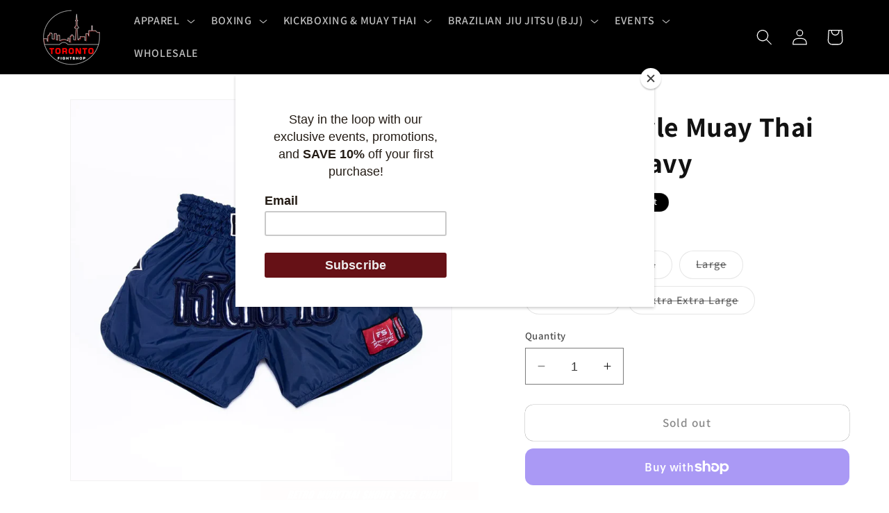

--- FILE ---
content_type: text/html; charset=utf-8
request_url: https://torontofightshop.com/products/infightstyle-muay-thai-shorts
body_size: 26975
content:
<!doctype html>
<html class="no-js" lang="en">
  <head>
    <meta charset="utf-8">
    <meta http-equiv="X-UA-Compatible" content="IE=edge">
    <meta name="viewport" content="width=device-width,initial-scale=1">
    <meta name="theme-color" content="">
    <link rel="canonical" href="https://torontofightshop.com/products/infightstyle-muay-thai-shorts"><link rel="preconnect" href="https://fonts.shopifycdn.com" crossorigin><title>
      InFightStyle Muay Thai Shorts - Navy
 &ndash; Toronto Fight Shop </title>

    
      <meta name="description" content="InFightStyle&#39;s Muay Thai shorts are designed to enhance comfort, agility, and overall performance, featuring a distinctive, durable fabric that is exceptionally smooth and practically indestructible. The inclusion of a traditional Muay Thai waistband ensures these shorts will remain securely in position, providing reli">
    

    

<meta property="og:site_name" content="Toronto Fight Shop ">
<meta property="og:url" content="https://torontofightshop.com/products/infightstyle-muay-thai-shorts">
<meta property="og:title" content="InFightStyle Muay Thai Shorts - Navy">
<meta property="og:type" content="product">
<meta property="og:description" content="InFightStyle&#39;s Muay Thai shorts are designed to enhance comfort, agility, and overall performance, featuring a distinctive, durable fabric that is exceptionally smooth and practically indestructible. The inclusion of a traditional Muay Thai waistband ensures these shorts will remain securely in position, providing reli"><meta property="og:image" content="http://torontofightshop.com/cdn/shop/files/IMG_0784_1080x_dbf6b8ba-82ed-4a13-9bbd-8b4f3e21dc23_jpg.webp?v=1706312852">
  <meta property="og:image:secure_url" content="https://torontofightshop.com/cdn/shop/files/IMG_0784_1080x_dbf6b8ba-82ed-4a13-9bbd-8b4f3e21dc23_jpg.webp?v=1706312852">
  <meta property="og:image:width" content="1080">
  <meta property="og:image:height" content="1080"><meta property="og:price:amount" content="70.00">
  <meta property="og:price:currency" content="CAD"><meta name="twitter:card" content="summary_large_image">
<meta name="twitter:title" content="InFightStyle Muay Thai Shorts - Navy">
<meta name="twitter:description" content="InFightStyle&#39;s Muay Thai shorts are designed to enhance comfort, agility, and overall performance, featuring a distinctive, durable fabric that is exceptionally smooth and practically indestructible. The inclusion of a traditional Muay Thai waistband ensures these shorts will remain securely in position, providing reli">


    <script src="//torontofightshop.com/cdn/shop/t/7/assets/constants.js?v=58251544750838685771704693548" defer="defer"></script>
    <script src="//torontofightshop.com/cdn/shop/t/7/assets/pubsub.js?v=158357773527763999511704693548" defer="defer"></script>
    <script src="//torontofightshop.com/cdn/shop/t/7/assets/global.js?v=40820548392383841591704693548" defer="defer"></script><script src="//torontofightshop.com/cdn/shop/t/7/assets/animations.js?v=88693664871331136111704693548" defer="defer"></script><script>window.performance && window.performance.mark && window.performance.mark('shopify.content_for_header.start');</script><meta name="google-site-verification" content="vk5NqX6fMtCaWNqPNnrF6r2ehhZf1J-LgIyl_htosb4">
<meta name="facebook-domain-verification" content="ep00yhv40nh3nqxbqibwm5kh97gvct">
<meta id="shopify-digital-wallet" name="shopify-digital-wallet" content="/69735874851/digital_wallets/dialog">
<meta name="shopify-checkout-api-token" content="c5f5bedb101782466747a3eae27a24c1">
<meta id="in-context-paypal-metadata" data-shop-id="69735874851" data-venmo-supported="false" data-environment="production" data-locale="en_US" data-paypal-v4="true" data-currency="CAD">
<link rel="alternate" type="application/json+oembed" href="https://torontofightshop.com/products/infightstyle-muay-thai-shorts.oembed">
<script async="async" src="/checkouts/internal/preloads.js?locale=en-CA"></script>
<link rel="preconnect" href="https://shop.app" crossorigin="anonymous">
<script async="async" src="https://shop.app/checkouts/internal/preloads.js?locale=en-CA&shop_id=69735874851" crossorigin="anonymous"></script>
<script id="apple-pay-shop-capabilities" type="application/json">{"shopId":69735874851,"countryCode":"CA","currencyCode":"CAD","merchantCapabilities":["supports3DS"],"merchantId":"gid:\/\/shopify\/Shop\/69735874851","merchantName":"Toronto Fight Shop ","requiredBillingContactFields":["postalAddress","email"],"requiredShippingContactFields":["postalAddress","email"],"shippingType":"shipping","supportedNetworks":["visa","masterCard","amex","discover","interac","jcb"],"total":{"type":"pending","label":"Toronto Fight Shop ","amount":"1.00"},"shopifyPaymentsEnabled":true,"supportsSubscriptions":true}</script>
<script id="shopify-features" type="application/json">{"accessToken":"c5f5bedb101782466747a3eae27a24c1","betas":["rich-media-storefront-analytics"],"domain":"torontofightshop.com","predictiveSearch":true,"shopId":69735874851,"locale":"en"}</script>
<script>var Shopify = Shopify || {};
Shopify.shop = "toronto-fight-shop-1448.myshopify.com";
Shopify.locale = "en";
Shopify.currency = {"active":"CAD","rate":"1.0"};
Shopify.country = "CA";
Shopify.theme = {"name":"Dawn","id":164210016547,"schema_name":"Dawn","schema_version":"12.0.0","theme_store_id":887,"role":"main"};
Shopify.theme.handle = "null";
Shopify.theme.style = {"id":null,"handle":null};
Shopify.cdnHost = "torontofightshop.com/cdn";
Shopify.routes = Shopify.routes || {};
Shopify.routes.root = "/";</script>
<script type="module">!function(o){(o.Shopify=o.Shopify||{}).modules=!0}(window);</script>
<script>!function(o){function n(){var o=[];function n(){o.push(Array.prototype.slice.apply(arguments))}return n.q=o,n}var t=o.Shopify=o.Shopify||{};t.loadFeatures=n(),t.autoloadFeatures=n()}(window);</script>
<script>
  window.ShopifyPay = window.ShopifyPay || {};
  window.ShopifyPay.apiHost = "shop.app\/pay";
  window.ShopifyPay.redirectState = null;
</script>
<script id="shop-js-analytics" type="application/json">{"pageType":"product"}</script>
<script defer="defer" async type="module" src="//torontofightshop.com/cdn/shopifycloud/shop-js/modules/v2/client.init-shop-cart-sync_D9rMo2Al.en.esm.js"></script>
<script defer="defer" async type="module" src="//torontofightshop.com/cdn/shopifycloud/shop-js/modules/v2/chunk.common_CxiRFgWq.esm.js"></script>
<script type="module">
  await import("//torontofightshop.com/cdn/shopifycloud/shop-js/modules/v2/client.init-shop-cart-sync_D9rMo2Al.en.esm.js");
await import("//torontofightshop.com/cdn/shopifycloud/shop-js/modules/v2/chunk.common_CxiRFgWq.esm.js");

  window.Shopify.SignInWithShop?.initShopCartSync?.({"fedCMEnabled":true,"windoidEnabled":true});

</script>
<script defer="defer" async type="module" src="//torontofightshop.com/cdn/shopifycloud/shop-js/modules/v2/client.payment-terms_DQmF-n60.en.esm.js"></script>
<script defer="defer" async type="module" src="//torontofightshop.com/cdn/shopifycloud/shop-js/modules/v2/chunk.common_CxiRFgWq.esm.js"></script>
<script defer="defer" async type="module" src="//torontofightshop.com/cdn/shopifycloud/shop-js/modules/v2/chunk.modal_syYdCACb.esm.js"></script>
<script type="module">
  await import("//torontofightshop.com/cdn/shopifycloud/shop-js/modules/v2/client.payment-terms_DQmF-n60.en.esm.js");
await import("//torontofightshop.com/cdn/shopifycloud/shop-js/modules/v2/chunk.common_CxiRFgWq.esm.js");
await import("//torontofightshop.com/cdn/shopifycloud/shop-js/modules/v2/chunk.modal_syYdCACb.esm.js");

  
</script>
<script>
  window.Shopify = window.Shopify || {};
  if (!window.Shopify.featureAssets) window.Shopify.featureAssets = {};
  window.Shopify.featureAssets['shop-js'] = {"shop-cart-sync":["modules/v2/client.shop-cart-sync_B4ZT7whv.en.esm.js","modules/v2/chunk.common_CxiRFgWq.esm.js"],"init-fed-cm":["modules/v2/client.init-fed-cm_BRrGp5G0.en.esm.js","modules/v2/chunk.common_CxiRFgWq.esm.js"],"init-shop-email-lookup-coordinator":["modules/v2/client.init-shop-email-lookup-coordinator_BC540MY1.en.esm.js","modules/v2/chunk.common_CxiRFgWq.esm.js"],"shop-button":["modules/v2/client.shop-button_nlTgGxYh.en.esm.js","modules/v2/chunk.common_CxiRFgWq.esm.js"],"init-shop-cart-sync":["modules/v2/client.init-shop-cart-sync_D9rMo2Al.en.esm.js","modules/v2/chunk.common_CxiRFgWq.esm.js"],"init-windoid":["modules/v2/client.init-windoid_3gKc3KSk.en.esm.js","modules/v2/chunk.common_CxiRFgWq.esm.js"],"shop-login-button":["modules/v2/client.shop-login-button_DMAUQ9OT.en.esm.js","modules/v2/chunk.common_CxiRFgWq.esm.js","modules/v2/chunk.modal_syYdCACb.esm.js"],"shop-cash-offers":["modules/v2/client.shop-cash-offers_CmtUJxLt.en.esm.js","modules/v2/chunk.common_CxiRFgWq.esm.js","modules/v2/chunk.modal_syYdCACb.esm.js"],"shop-toast-manager":["modules/v2/client.shop-toast-manager_yZsKSMhS.en.esm.js","modules/v2/chunk.common_CxiRFgWq.esm.js"],"pay-button":["modules/v2/client.pay-button_Dug2uVVc.en.esm.js","modules/v2/chunk.common_CxiRFgWq.esm.js"],"avatar":["modules/v2/client.avatar_BTnouDA3.en.esm.js"],"init-customer-accounts":["modules/v2/client.init-customer-accounts_ebrhaeXX.en.esm.js","modules/v2/client.shop-login-button_DMAUQ9OT.en.esm.js","modules/v2/chunk.common_CxiRFgWq.esm.js","modules/v2/chunk.modal_syYdCACb.esm.js"],"init-customer-accounts-sign-up":["modules/v2/client.init-customer-accounts-sign-up_6_zNq-7b.en.esm.js","modules/v2/client.shop-login-button_DMAUQ9OT.en.esm.js","modules/v2/chunk.common_CxiRFgWq.esm.js","modules/v2/chunk.modal_syYdCACb.esm.js"],"shop-follow-button":["modules/v2/client.shop-follow-button_2rBiVQsM.en.esm.js","modules/v2/chunk.common_CxiRFgWq.esm.js","modules/v2/chunk.modal_syYdCACb.esm.js"],"init-shop-for-new-customer-accounts":["modules/v2/client.init-shop-for-new-customer-accounts_C6R_yrAL.en.esm.js","modules/v2/client.shop-login-button_DMAUQ9OT.en.esm.js","modules/v2/chunk.common_CxiRFgWq.esm.js","modules/v2/chunk.modal_syYdCACb.esm.js"],"checkout-modal":["modules/v2/client.checkout-modal_Ch6xv_T_.en.esm.js","modules/v2/chunk.common_CxiRFgWq.esm.js","modules/v2/chunk.modal_syYdCACb.esm.js"],"lead-capture":["modules/v2/client.lead-capture_-xSIszTT.en.esm.js","modules/v2/chunk.common_CxiRFgWq.esm.js","modules/v2/chunk.modal_syYdCACb.esm.js"],"shop-login":["modules/v2/client.shop-login_DwdOaDcq.en.esm.js","modules/v2/chunk.common_CxiRFgWq.esm.js","modules/v2/chunk.modal_syYdCACb.esm.js"],"payment-terms":["modules/v2/client.payment-terms_DQmF-n60.en.esm.js","modules/v2/chunk.common_CxiRFgWq.esm.js","modules/v2/chunk.modal_syYdCACb.esm.js"]};
</script>
<script>(function() {
  var isLoaded = false;
  function asyncLoad() {
    if (isLoaded) return;
    isLoaded = true;
    var urls = ["https:\/\/chimpstatic.com\/mcjs-connected\/js\/users\/eac0ad530b582adfc0f6e8cd4\/bfe4a7c43586884dfe882162e.js?shop=toronto-fight-shop-1448.myshopify.com","https:\/\/a.mailmunch.co\/widgets\/site-1068056-1da6e8ff516b2284a75e2c40d6b9958b1786162b.js?shop=toronto-fight-shop-1448.myshopify.com"];
    for (var i = 0; i < urls.length; i++) {
      var s = document.createElement('script');
      s.type = 'text/javascript';
      s.async = true;
      s.src = urls[i];
      var x = document.getElementsByTagName('script')[0];
      x.parentNode.insertBefore(s, x);
    }
  };
  if(window.attachEvent) {
    window.attachEvent('onload', asyncLoad);
  } else {
    window.addEventListener('load', asyncLoad, false);
  }
})();</script>
<script id="__st">var __st={"a":69735874851,"offset":-18000,"reqid":"73c00ac0-19c7-4f95-ae94-897df9c3dc75-1766129264","pageurl":"torontofightshop.com\/products\/infightstyle-muay-thai-shorts","u":"9d01ff4613d5","p":"product","rtyp":"product","rid":8957437346083};</script>
<script>window.ShopifyPaypalV4VisibilityTracking = true;</script>
<script id="captcha-bootstrap">!function(){'use strict';const t='contact',e='account',n='new_comment',o=[[t,t],['blogs',n],['comments',n],[t,'customer']],c=[[e,'customer_login'],[e,'guest_login'],[e,'recover_customer_password'],[e,'create_customer']],r=t=>t.map((([t,e])=>`form[action*='/${t}']:not([data-nocaptcha='true']) input[name='form_type'][value='${e}']`)).join(','),a=t=>()=>t?[...document.querySelectorAll(t)].map((t=>t.form)):[];function s(){const t=[...o],e=r(t);return a(e)}const i='password',u='form_key',d=['recaptcha-v3-token','g-recaptcha-response','h-captcha-response',i],f=()=>{try{return window.sessionStorage}catch{return}},m='__shopify_v',_=t=>t.elements[u];function p(t,e,n=!1){try{const o=window.sessionStorage,c=JSON.parse(o.getItem(e)),{data:r}=function(t){const{data:e,action:n}=t;return t[m]||n?{data:e,action:n}:{data:t,action:n}}(c);for(const[e,n]of Object.entries(r))t.elements[e]&&(t.elements[e].value=n);n&&o.removeItem(e)}catch(o){console.error('form repopulation failed',{error:o})}}const l='form_type',E='cptcha';function T(t){t.dataset[E]=!0}const w=window,h=w.document,L='Shopify',v='ce_forms',y='captcha';let A=!1;((t,e)=>{const n=(g='f06e6c50-85a8-45c8-87d0-21a2b65856fe',I='https://cdn.shopify.com/shopifycloud/storefront-forms-hcaptcha/ce_storefront_forms_captcha_hcaptcha.v1.5.2.iife.js',D={infoText:'Protected by hCaptcha',privacyText:'Privacy',termsText:'Terms'},(t,e,n)=>{const o=w[L][v],c=o.bindForm;if(c)return c(t,g,e,D).then(n);var r;o.q.push([[t,g,e,D],n]),r=I,A||(h.body.append(Object.assign(h.createElement('script'),{id:'captcha-provider',async:!0,src:r})),A=!0)});var g,I,D;w[L]=w[L]||{},w[L][v]=w[L][v]||{},w[L][v].q=[],w[L][y]=w[L][y]||{},w[L][y].protect=function(t,e){n(t,void 0,e),T(t)},Object.freeze(w[L][y]),function(t,e,n,w,h,L){const[v,y,A,g]=function(t,e,n){const i=e?o:[],u=t?c:[],d=[...i,...u],f=r(d),m=r(i),_=r(d.filter((([t,e])=>n.includes(e))));return[a(f),a(m),a(_),s()]}(w,h,L),I=t=>{const e=t.target;return e instanceof HTMLFormElement?e:e&&e.form},D=t=>v().includes(t);t.addEventListener('submit',(t=>{const e=I(t);if(!e)return;const n=D(e)&&!e.dataset.hcaptchaBound&&!e.dataset.recaptchaBound,o=_(e),c=g().includes(e)&&(!o||!o.value);(n||c)&&t.preventDefault(),c&&!n&&(function(t){try{if(!f())return;!function(t){const e=f();if(!e)return;const n=_(t);if(!n)return;const o=n.value;o&&e.removeItem(o)}(t);const e=Array.from(Array(32),(()=>Math.random().toString(36)[2])).join('');!function(t,e){_(t)||t.append(Object.assign(document.createElement('input'),{type:'hidden',name:u})),t.elements[u].value=e}(t,e),function(t,e){const n=f();if(!n)return;const o=[...t.querySelectorAll(`input[type='${i}']`)].map((({name:t})=>t)),c=[...d,...o],r={};for(const[a,s]of new FormData(t).entries())c.includes(a)||(r[a]=s);n.setItem(e,JSON.stringify({[m]:1,action:t.action,data:r}))}(t,e)}catch(e){console.error('failed to persist form',e)}}(e),e.submit())}));const S=(t,e)=>{t&&!t.dataset[E]&&(n(t,e.some((e=>e===t))),T(t))};for(const o of['focusin','change'])t.addEventListener(o,(t=>{const e=I(t);D(e)&&S(e,y())}));const B=e.get('form_key'),M=e.get(l),P=B&&M;t.addEventListener('DOMContentLoaded',(()=>{const t=y();if(P)for(const e of t)e.elements[l].value===M&&p(e,B);[...new Set([...A(),...v().filter((t=>'true'===t.dataset.shopifyCaptcha))])].forEach((e=>S(e,t)))}))}(h,new URLSearchParams(w.location.search),n,t,e,['guest_login'])})(!0,!0)}();</script>
<script integrity="sha256-4kQ18oKyAcykRKYeNunJcIwy7WH5gtpwJnB7kiuLZ1E=" data-source-attribution="shopify.loadfeatures" defer="defer" src="//torontofightshop.com/cdn/shopifycloud/storefront/assets/storefront/load_feature-a0a9edcb.js" crossorigin="anonymous"></script>
<script crossorigin="anonymous" defer="defer" src="//torontofightshop.com/cdn/shopifycloud/storefront/assets/shopify_pay/storefront-65b4c6d7.js?v=20250812"></script>
<script data-source-attribution="shopify.dynamic_checkout.dynamic.init">var Shopify=Shopify||{};Shopify.PaymentButton=Shopify.PaymentButton||{isStorefrontPortableWallets:!0,init:function(){window.Shopify.PaymentButton.init=function(){};var t=document.createElement("script");t.src="https://torontofightshop.com/cdn/shopifycloud/portable-wallets/latest/portable-wallets.en.js",t.type="module",document.head.appendChild(t)}};
</script>
<script data-source-attribution="shopify.dynamic_checkout.buyer_consent">
  function portableWalletsHideBuyerConsent(e){var t=document.getElementById("shopify-buyer-consent"),n=document.getElementById("shopify-subscription-policy-button");t&&n&&(t.classList.add("hidden"),t.setAttribute("aria-hidden","true"),n.removeEventListener("click",e))}function portableWalletsShowBuyerConsent(e){var t=document.getElementById("shopify-buyer-consent"),n=document.getElementById("shopify-subscription-policy-button");t&&n&&(t.classList.remove("hidden"),t.removeAttribute("aria-hidden"),n.addEventListener("click",e))}window.Shopify?.PaymentButton&&(window.Shopify.PaymentButton.hideBuyerConsent=portableWalletsHideBuyerConsent,window.Shopify.PaymentButton.showBuyerConsent=portableWalletsShowBuyerConsent);
</script>
<script>
  function portableWalletsCleanup(e){e&&e.src&&console.error("Failed to load portable wallets script "+e.src);var t=document.querySelectorAll("shopify-accelerated-checkout .shopify-payment-button__skeleton, shopify-accelerated-checkout-cart .wallet-cart-button__skeleton"),e=document.getElementById("shopify-buyer-consent");for(let e=0;e<t.length;e++)t[e].remove();e&&e.remove()}function portableWalletsNotLoadedAsModule(e){e instanceof ErrorEvent&&"string"==typeof e.message&&e.message.includes("import.meta")&&"string"==typeof e.filename&&e.filename.includes("portable-wallets")&&(window.removeEventListener("error",portableWalletsNotLoadedAsModule),window.Shopify.PaymentButton.failedToLoad=e,"loading"===document.readyState?document.addEventListener("DOMContentLoaded",window.Shopify.PaymentButton.init):window.Shopify.PaymentButton.init())}window.addEventListener("error",portableWalletsNotLoadedAsModule);
</script>

<script type="module" src="https://torontofightshop.com/cdn/shopifycloud/portable-wallets/latest/portable-wallets.en.js" onError="portableWalletsCleanup(this)" crossorigin="anonymous"></script>
<script nomodule>
  document.addEventListener("DOMContentLoaded", portableWalletsCleanup);
</script>

<link id="shopify-accelerated-checkout-styles" rel="stylesheet" media="screen" href="https://torontofightshop.com/cdn/shopifycloud/portable-wallets/latest/accelerated-checkout-backwards-compat.css" crossorigin="anonymous">
<style id="shopify-accelerated-checkout-cart">
        #shopify-buyer-consent {
  margin-top: 1em;
  display: inline-block;
  width: 100%;
}

#shopify-buyer-consent.hidden {
  display: none;
}

#shopify-subscription-policy-button {
  background: none;
  border: none;
  padding: 0;
  text-decoration: underline;
  font-size: inherit;
  cursor: pointer;
}

#shopify-subscription-policy-button::before {
  box-shadow: none;
}

      </style>
<script id="sections-script" data-sections="header" defer="defer" src="//torontofightshop.com/cdn/shop/t/7/compiled_assets/scripts.js?600"></script>
<script>window.performance && window.performance.mark && window.performance.mark('shopify.content_for_header.end');</script>


    <style data-shopify>
      @font-face {
  font-family: Assistant;
  font-weight: 600;
  font-style: normal;
  font-display: swap;
  src: url("//torontofightshop.com/cdn/fonts/assistant/assistant_n6.b2cbcfa81550fc99b5d970d0ef582eebcbac24e0.woff2") format("woff2"),
       url("//torontofightshop.com/cdn/fonts/assistant/assistant_n6.5dced1e1f897f561a8304b6ef1c533d81fd1c6e0.woff") format("woff");
}

      @font-face {
  font-family: Assistant;
  font-weight: 700;
  font-style: normal;
  font-display: swap;
  src: url("//torontofightshop.com/cdn/fonts/assistant/assistant_n7.bf44452348ec8b8efa3aa3068825305886b1c83c.woff2") format("woff2"),
       url("//torontofightshop.com/cdn/fonts/assistant/assistant_n7.0c887fee83f6b3bda822f1150b912c72da0f7b64.woff") format("woff");
}

      
      
      @font-face {
  font-family: Assistant;
  font-weight: 700;
  font-style: normal;
  font-display: swap;
  src: url("//torontofightshop.com/cdn/fonts/assistant/assistant_n7.bf44452348ec8b8efa3aa3068825305886b1c83c.woff2") format("woff2"),
       url("//torontofightshop.com/cdn/fonts/assistant/assistant_n7.0c887fee83f6b3bda822f1150b912c72da0f7b64.woff") format("woff");
}


      
        :root,
        .color-background-1 {
          --color-background: 255,255,255;
        
          --gradient-background: #ffffff;
        

        

        --color-foreground: 18,18,18;
        --color-background-contrast: 191,191,191;
        --color-shadow: 18,18,18;
        --color-button: 0,0,0;
        --color-button-text: 255,255,255;
        --color-secondary-button: 255,255,255;
        --color-secondary-button-text: 18,18,18;
        --color-link: 18,18,18;
        --color-badge-foreground: 18,18,18;
        --color-badge-background: 255,255,255;
        --color-badge-border: 18,18,18;
        --payment-terms-background-color: rgb(255 255 255);
      }
      
        
        .color-background-2 {
          --color-background: 247,247,247;
        
          --gradient-background: #f7f7f7;
        

        

        --color-foreground: 18,18,18;
        --color-background-contrast: 183,183,183;
        --color-shadow: 18,18,18;
        --color-button: 18,18,18;
        --color-button-text: 243,243,243;
        --color-secondary-button: 247,247,247;
        --color-secondary-button-text: 18,18,18;
        --color-link: 18,18,18;
        --color-badge-foreground: 18,18,18;
        --color-badge-background: 247,247,247;
        --color-badge-border: 18,18,18;
        --payment-terms-background-color: rgb(247 247 247);
      }
      
        
        .color-inverse {
          --color-background: 0,0,0;
        
          --gradient-background: #000000;
        

        

        --color-foreground: 255,255,255;
        --color-background-contrast: 128,128,128;
        --color-shadow: 18,18,18;
        --color-button: 255,255,255;
        --color-button-text: 0,0,0;
        --color-secondary-button: 0,0,0;
        --color-secondary-button-text: 255,255,255;
        --color-link: 255,255,255;
        --color-badge-foreground: 255,255,255;
        --color-badge-background: 0,0,0;
        --color-badge-border: 255,255,255;
        --payment-terms-background-color: rgb(0 0 0);
      }
      
        
        .color-accent-1 {
          --color-background: 18,18,18;
        
          --gradient-background: #121212;
        

        

        --color-foreground: 255,255,255;
        --color-background-contrast: 146,146,146;
        --color-shadow: 18,18,18;
        --color-button: 255,255,255;
        --color-button-text: 18,18,18;
        --color-secondary-button: 18,18,18;
        --color-secondary-button-text: 255,255,255;
        --color-link: 255,255,255;
        --color-badge-foreground: 255,255,255;
        --color-badge-background: 18,18,18;
        --color-badge-border: 255,255,255;
        --payment-terms-background-color: rgb(18 18 18);
      }
      
        
        .color-accent-2 {
          --color-background: 102,17,22;
        
          --gradient-background: #661116;
        

        

        --color-foreground: 255,255,255;
        --color-background-contrast: 124,21,27;
        --color-shadow: 18,18,18;
        --color-button: 255,255,255;
        --color-button-text: 51,79,180;
        --color-secondary-button: 102,17,22;
        --color-secondary-button-text: 255,255,255;
        --color-link: 255,255,255;
        --color-badge-foreground: 255,255,255;
        --color-badge-background: 102,17,22;
        --color-badge-border: 255,255,255;
        --payment-terms-background-color: rgb(102 17 22);
      }
      

      body, .color-background-1, .color-background-2, .color-inverse, .color-accent-1, .color-accent-2 {
        color: rgba(var(--color-foreground), 0.75);
        background-color: rgb(var(--color-background));
      }

      :root {
        --font-body-family: Assistant, sans-serif;
        --font-body-style: normal;
        --font-body-weight: 600;
        --font-body-weight-bold: 900;

        --font-heading-family: Assistant, sans-serif;
        --font-heading-style: normal;
        --font-heading-weight: 700;

        --font-body-scale: 1.15;
        --font-heading-scale: 0.8695652173913043;

        --media-padding: px;
        --media-border-opacity: 0.05;
        --media-border-width: 1px;
        --media-radius: 0px;
        --media-shadow-opacity: 0.0;
        --media-shadow-horizontal-offset: 0px;
        --media-shadow-vertical-offset: 4px;
        --media-shadow-blur-radius: 5px;
        --media-shadow-visible: 0;

        --page-width: 120rem;
        --page-width-margin: 0rem;

        --product-card-image-padding: 0.0rem;
        --product-card-corner-radius: 0.0rem;
        --product-card-text-alignment: left;
        --product-card-border-width: 0.0rem;
        --product-card-border-opacity: 0.1;
        --product-card-shadow-opacity: 0.0;
        --product-card-shadow-visible: 0;
        --product-card-shadow-horizontal-offset: 0.0rem;
        --product-card-shadow-vertical-offset: 0.4rem;
        --product-card-shadow-blur-radius: 0.5rem;

        --collection-card-image-padding: 0.0rem;
        --collection-card-corner-radius: 0.0rem;
        --collection-card-text-alignment: left;
        --collection-card-border-width: 0.0rem;
        --collection-card-border-opacity: 0.1;
        --collection-card-shadow-opacity: 0.0;
        --collection-card-shadow-visible: 0;
        --collection-card-shadow-horizontal-offset: 0.0rem;
        --collection-card-shadow-vertical-offset: 0.4rem;
        --collection-card-shadow-blur-radius: 0.5rem;

        --blog-card-image-padding: 0.0rem;
        --blog-card-corner-radius: 0.0rem;
        --blog-card-text-alignment: left;
        --blog-card-border-width: 0.0rem;
        --blog-card-border-opacity: 0.1;
        --blog-card-shadow-opacity: 0.0;
        --blog-card-shadow-visible: 0;
        --blog-card-shadow-horizontal-offset: 0.0rem;
        --blog-card-shadow-vertical-offset: 0.4rem;
        --blog-card-shadow-blur-radius: 0.5rem;

        --badge-corner-radius: 4.0rem;

        --popup-border-width: 1px;
        --popup-border-opacity: 0.1;
        --popup-corner-radius: 0px;
        --popup-shadow-opacity: 0.05;
        --popup-shadow-horizontal-offset: 0px;
        --popup-shadow-vertical-offset: 4px;
        --popup-shadow-blur-radius: 5px;

        --drawer-border-width: 0px;
        --drawer-border-opacity: 0.1;
        --drawer-shadow-opacity: 0.0;
        --drawer-shadow-horizontal-offset: 0px;
        --drawer-shadow-vertical-offset: 4px;
        --drawer-shadow-blur-radius: 5px;

        --spacing-sections-desktop: 0px;
        --spacing-sections-mobile: 0px;

        --grid-desktop-vertical-spacing: 8px;
        --grid-desktop-horizontal-spacing: 8px;
        --grid-mobile-vertical-spacing: 4px;
        --grid-mobile-horizontal-spacing: 4px;

        --text-boxes-border-opacity: 0.1;
        --text-boxes-border-width: 0px;
        --text-boxes-radius: 0px;
        --text-boxes-shadow-opacity: 0.0;
        --text-boxes-shadow-visible: 0;
        --text-boxes-shadow-horizontal-offset: 0px;
        --text-boxes-shadow-vertical-offset: 4px;
        --text-boxes-shadow-blur-radius: 5px;

        --buttons-radius: 12px;
        --buttons-radius-outset: 12px;
        --buttons-border-width: 0px;
        --buttons-border-opacity: 1.0;
        --buttons-shadow-opacity: 0.0;
        --buttons-shadow-visible: 0;
        --buttons-shadow-horizontal-offset: 0px;
        --buttons-shadow-vertical-offset: 4px;
        --buttons-shadow-blur-radius: 5px;
        --buttons-border-offset: 0.3px;

        --inputs-radius: 0px;
        --inputs-border-width: 1px;
        --inputs-border-opacity: 0.55;
        --inputs-shadow-opacity: 0.0;
        --inputs-shadow-horizontal-offset: 0px;
        --inputs-margin-offset: 0px;
        --inputs-shadow-vertical-offset: 4px;
        --inputs-shadow-blur-radius: 5px;
        --inputs-radius-outset: 0px;

        --variant-pills-radius: 40px;
        --variant-pills-border-width: 1px;
        --variant-pills-border-opacity: 0.55;
        --variant-pills-shadow-opacity: 0.0;
        --variant-pills-shadow-horizontal-offset: 0px;
        --variant-pills-shadow-vertical-offset: 4px;
        --variant-pills-shadow-blur-radius: 5px;
      }

      *,
      *::before,
      *::after {
        box-sizing: inherit;
      }

      html {
        box-sizing: border-box;
        font-size: calc(var(--font-body-scale) * 62.5%);
        height: 100%;
      }

      body {
        display: grid;
        grid-template-rows: auto auto 1fr auto;
        grid-template-columns: 100%;
        min-height: 100%;
        margin: 0;
        font-size: 1.5rem;
        letter-spacing: 0.06rem;
        line-height: calc(1 + 0.8 / var(--font-body-scale));
        font-family: var(--font-body-family);
        font-style: var(--font-body-style);
        font-weight: var(--font-body-weight);
      }

      @media screen and (min-width: 750px) {
        body {
          font-size: 1.6rem;
        }
      }
    </style>

    <link href="//torontofightshop.com/cdn/shop/t/7/assets/base.css?v=6300620388397305951704696228" rel="stylesheet" type="text/css" media="all" />
<link rel="preload" as="font" href="//torontofightshop.com/cdn/fonts/assistant/assistant_n6.b2cbcfa81550fc99b5d970d0ef582eebcbac24e0.woff2" type="font/woff2" crossorigin><link rel="preload" as="font" href="//torontofightshop.com/cdn/fonts/assistant/assistant_n7.bf44452348ec8b8efa3aa3068825305886b1c83c.woff2" type="font/woff2" crossorigin><link
        rel="stylesheet"
        href="//torontofightshop.com/cdn/shop/t/7/assets/component-predictive-search.css?v=118923337488134913561704693548"
        media="print"
        onload="this.media='all'"
      ><script>
      document.documentElement.className = document.documentElement.className.replace('no-js', 'js');
      if (Shopify.designMode) {
        document.documentElement.classList.add('shopify-design-mode');
      }
    </script>
  <link href="https://monorail-edge.shopifysvc.com" rel="dns-prefetch">
<script>(function(){if ("sendBeacon" in navigator && "performance" in window) {try {var session_token_from_headers = performance.getEntriesByType('navigation')[0].serverTiming.find(x => x.name == '_s').description;} catch {var session_token_from_headers = undefined;}var session_cookie_matches = document.cookie.match(/_shopify_s=([^;]*)/);var session_token_from_cookie = session_cookie_matches && session_cookie_matches.length === 2 ? session_cookie_matches[1] : "";var session_token = session_token_from_headers || session_token_from_cookie || "";function handle_abandonment_event(e) {var entries = performance.getEntries().filter(function(entry) {return /monorail-edge.shopifysvc.com/.test(entry.name);});if (!window.abandonment_tracked && entries.length === 0) {window.abandonment_tracked = true;var currentMs = Date.now();var navigation_start = performance.timing.navigationStart;var payload = {shop_id: 69735874851,url: window.location.href,navigation_start,duration: currentMs - navigation_start,session_token,page_type: "product"};window.navigator.sendBeacon("https://monorail-edge.shopifysvc.com/v1/produce", JSON.stringify({schema_id: "online_store_buyer_site_abandonment/1.1",payload: payload,metadata: {event_created_at_ms: currentMs,event_sent_at_ms: currentMs}}));}}window.addEventListener('pagehide', handle_abandonment_event);}}());</script>
<script id="web-pixels-manager-setup">(function e(e,d,r,n,o){if(void 0===o&&(o={}),!Boolean(null===(a=null===(i=window.Shopify)||void 0===i?void 0:i.analytics)||void 0===a?void 0:a.replayQueue)){var i,a;window.Shopify=window.Shopify||{};var t=window.Shopify;t.analytics=t.analytics||{};var s=t.analytics;s.replayQueue=[],s.publish=function(e,d,r){return s.replayQueue.push([e,d,r]),!0};try{self.performance.mark("wpm:start")}catch(e){}var l=function(){var e={modern:/Edge?\/(1{2}[4-9]|1[2-9]\d|[2-9]\d{2}|\d{4,})\.\d+(\.\d+|)|Firefox\/(1{2}[4-9]|1[2-9]\d|[2-9]\d{2}|\d{4,})\.\d+(\.\d+|)|Chrom(ium|e)\/(9{2}|\d{3,})\.\d+(\.\d+|)|(Maci|X1{2}).+ Version\/(15\.\d+|(1[6-9]|[2-9]\d|\d{3,})\.\d+)([,.]\d+|)( \(\w+\)|)( Mobile\/\w+|) Safari\/|Chrome.+OPR\/(9{2}|\d{3,})\.\d+\.\d+|(CPU[ +]OS|iPhone[ +]OS|CPU[ +]iPhone|CPU IPhone OS|CPU iPad OS)[ +]+(15[._]\d+|(1[6-9]|[2-9]\d|\d{3,})[._]\d+)([._]\d+|)|Android:?[ /-](13[3-9]|1[4-9]\d|[2-9]\d{2}|\d{4,})(\.\d+|)(\.\d+|)|Android.+Firefox\/(13[5-9]|1[4-9]\d|[2-9]\d{2}|\d{4,})\.\d+(\.\d+|)|Android.+Chrom(ium|e)\/(13[3-9]|1[4-9]\d|[2-9]\d{2}|\d{4,})\.\d+(\.\d+|)|SamsungBrowser\/([2-9]\d|\d{3,})\.\d+/,legacy:/Edge?\/(1[6-9]|[2-9]\d|\d{3,})\.\d+(\.\d+|)|Firefox\/(5[4-9]|[6-9]\d|\d{3,})\.\d+(\.\d+|)|Chrom(ium|e)\/(5[1-9]|[6-9]\d|\d{3,})\.\d+(\.\d+|)([\d.]+$|.*Safari\/(?![\d.]+ Edge\/[\d.]+$))|(Maci|X1{2}).+ Version\/(10\.\d+|(1[1-9]|[2-9]\d|\d{3,})\.\d+)([,.]\d+|)( \(\w+\)|)( Mobile\/\w+|) Safari\/|Chrome.+OPR\/(3[89]|[4-9]\d|\d{3,})\.\d+\.\d+|(CPU[ +]OS|iPhone[ +]OS|CPU[ +]iPhone|CPU IPhone OS|CPU iPad OS)[ +]+(10[._]\d+|(1[1-9]|[2-9]\d|\d{3,})[._]\d+)([._]\d+|)|Android:?[ /-](13[3-9]|1[4-9]\d|[2-9]\d{2}|\d{4,})(\.\d+|)(\.\d+|)|Mobile Safari.+OPR\/([89]\d|\d{3,})\.\d+\.\d+|Android.+Firefox\/(13[5-9]|1[4-9]\d|[2-9]\d{2}|\d{4,})\.\d+(\.\d+|)|Android.+Chrom(ium|e)\/(13[3-9]|1[4-9]\d|[2-9]\d{2}|\d{4,})\.\d+(\.\d+|)|Android.+(UC? ?Browser|UCWEB|U3)[ /]?(15\.([5-9]|\d{2,})|(1[6-9]|[2-9]\d|\d{3,})\.\d+)\.\d+|SamsungBrowser\/(5\.\d+|([6-9]|\d{2,})\.\d+)|Android.+MQ{2}Browser\/(14(\.(9|\d{2,})|)|(1[5-9]|[2-9]\d|\d{3,})(\.\d+|))(\.\d+|)|K[Aa][Ii]OS\/(3\.\d+|([4-9]|\d{2,})\.\d+)(\.\d+|)/},d=e.modern,r=e.legacy,n=navigator.userAgent;return n.match(d)?"modern":n.match(r)?"legacy":"unknown"}(),u="modern"===l?"modern":"legacy",c=(null!=n?n:{modern:"",legacy:""})[u],f=function(e){return[e.baseUrl,"/wpm","/b",e.hashVersion,"modern"===e.buildTarget?"m":"l",".js"].join("")}({baseUrl:d,hashVersion:r,buildTarget:u}),m=function(e){var d=e.version,r=e.bundleTarget,n=e.surface,o=e.pageUrl,i=e.monorailEndpoint;return{emit:function(e){var a=e.status,t=e.errorMsg,s=(new Date).getTime(),l=JSON.stringify({metadata:{event_sent_at_ms:s},events:[{schema_id:"web_pixels_manager_load/3.1",payload:{version:d,bundle_target:r,page_url:o,status:a,surface:n,error_msg:t},metadata:{event_created_at_ms:s}}]});if(!i)return console&&console.warn&&console.warn("[Web Pixels Manager] No Monorail endpoint provided, skipping logging."),!1;try{return self.navigator.sendBeacon.bind(self.navigator)(i,l)}catch(e){}var u=new XMLHttpRequest;try{return u.open("POST",i,!0),u.setRequestHeader("Content-Type","text/plain"),u.send(l),!0}catch(e){return console&&console.warn&&console.warn("[Web Pixels Manager] Got an unhandled error while logging to Monorail."),!1}}}}({version:r,bundleTarget:l,surface:e.surface,pageUrl:self.location.href,monorailEndpoint:e.monorailEndpoint});try{o.browserTarget=l,function(e){var d=e.src,r=e.async,n=void 0===r||r,o=e.onload,i=e.onerror,a=e.sri,t=e.scriptDataAttributes,s=void 0===t?{}:t,l=document.createElement("script"),u=document.querySelector("head"),c=document.querySelector("body");if(l.async=n,l.src=d,a&&(l.integrity=a,l.crossOrigin="anonymous"),s)for(var f in s)if(Object.prototype.hasOwnProperty.call(s,f))try{l.dataset[f]=s[f]}catch(e){}if(o&&l.addEventListener("load",o),i&&l.addEventListener("error",i),u)u.appendChild(l);else{if(!c)throw new Error("Did not find a head or body element to append the script");c.appendChild(l)}}({src:f,async:!0,onload:function(){if(!function(){var e,d;return Boolean(null===(d=null===(e=window.Shopify)||void 0===e?void 0:e.analytics)||void 0===d?void 0:d.initialized)}()){var d=window.webPixelsManager.init(e)||void 0;if(d){var r=window.Shopify.analytics;r.replayQueue.forEach((function(e){var r=e[0],n=e[1],o=e[2];d.publishCustomEvent(r,n,o)})),r.replayQueue=[],r.publish=d.publishCustomEvent,r.visitor=d.visitor,r.initialized=!0}}},onerror:function(){return m.emit({status:"failed",errorMsg:"".concat(f," has failed to load")})},sri:function(e){var d=/^sha384-[A-Za-z0-9+/=]+$/;return"string"==typeof e&&d.test(e)}(c)?c:"",scriptDataAttributes:o}),m.emit({status:"loading"})}catch(e){m.emit({status:"failed",errorMsg:(null==e?void 0:e.message)||"Unknown error"})}}})({shopId: 69735874851,storefrontBaseUrl: "https://torontofightshop.com",extensionsBaseUrl: "https://extensions.shopifycdn.com/cdn/shopifycloud/web-pixels-manager",monorailEndpoint: "https://monorail-edge.shopifysvc.com/unstable/produce_batch",surface: "storefront-renderer",enabledBetaFlags: ["2dca8a86"],webPixelsConfigList: [{"id":"852001059","configuration":"{\"config\":\"{\\\"pixel_id\\\":\\\"G-60CT3Y8P41\\\",\\\"target_country\\\":\\\"CA\\\",\\\"gtag_events\\\":[{\\\"type\\\":\\\"search\\\",\\\"action_label\\\":[\\\"G-60CT3Y8P41\\\",\\\"AW-11301806292\\\/1N6LCL665tIYENTBj40q\\\"]},{\\\"type\\\":\\\"begin_checkout\\\",\\\"action_label\\\":[\\\"G-60CT3Y8P41\\\",\\\"AW-11301806292\\\/NHtiCMS65tIYENTBj40q\\\"]},{\\\"type\\\":\\\"view_item\\\",\\\"action_label\\\":[\\\"G-60CT3Y8P41\\\",\\\"AW-11301806292\\\/my74CLu65tIYENTBj40q\\\",\\\"MC-QFBQ08BX0Y\\\"]},{\\\"type\\\":\\\"purchase\\\",\\\"action_label\\\":[\\\"G-60CT3Y8P41\\\",\\\"AW-11301806292\\\/_0K5CLW65tIYENTBj40q\\\",\\\"MC-QFBQ08BX0Y\\\"]},{\\\"type\\\":\\\"page_view\\\",\\\"action_label\\\":[\\\"G-60CT3Y8P41\\\",\\\"AW-11301806292\\\/xFJtCLi65tIYENTBj40q\\\",\\\"MC-QFBQ08BX0Y\\\"]},{\\\"type\\\":\\\"add_payment_info\\\",\\\"action_label\\\":[\\\"G-60CT3Y8P41\\\",\\\"AW-11301806292\\\/4hSLCMe65tIYENTBj40q\\\"]},{\\\"type\\\":\\\"add_to_cart\\\",\\\"action_label\\\":[\\\"G-60CT3Y8P41\\\",\\\"AW-11301806292\\\/cO1OCMG65tIYENTBj40q\\\"]}],\\\"enable_monitoring_mode\\\":false}\"}","eventPayloadVersion":"v1","runtimeContext":"OPEN","scriptVersion":"b2a88bafab3e21179ed38636efcd8a93","type":"APP","apiClientId":1780363,"privacyPurposes":[],"dataSharingAdjustments":{"protectedCustomerApprovalScopes":["read_customer_address","read_customer_email","read_customer_name","read_customer_personal_data","read_customer_phone"]}},{"id":"307233059","configuration":"{\"pixel_id\":\"265928026357481\",\"pixel_type\":\"facebook_pixel\",\"metaapp_system_user_token\":\"-\"}","eventPayloadVersion":"v1","runtimeContext":"OPEN","scriptVersion":"ca16bc87fe92b6042fbaa3acc2fbdaa6","type":"APP","apiClientId":2329312,"privacyPurposes":["ANALYTICS","MARKETING","SALE_OF_DATA"],"dataSharingAdjustments":{"protectedCustomerApprovalScopes":["read_customer_address","read_customer_email","read_customer_name","read_customer_personal_data","read_customer_phone"]}},{"id":"87621923","eventPayloadVersion":"1","runtimeContext":"LAX","scriptVersion":"1","type":"CUSTOM","privacyPurposes":["ANALYTICS","MARKETING","SALE_OF_DATA"],"name":"Google Ads"},{"id":"shopify-app-pixel","configuration":"{}","eventPayloadVersion":"v1","runtimeContext":"STRICT","scriptVersion":"0450","apiClientId":"shopify-pixel","type":"APP","privacyPurposes":["ANALYTICS","MARKETING"]},{"id":"shopify-custom-pixel","eventPayloadVersion":"v1","runtimeContext":"LAX","scriptVersion":"0450","apiClientId":"shopify-pixel","type":"CUSTOM","privacyPurposes":["ANALYTICS","MARKETING"]}],isMerchantRequest: false,initData: {"shop":{"name":"Toronto Fight Shop ","paymentSettings":{"currencyCode":"CAD"},"myshopifyDomain":"toronto-fight-shop-1448.myshopify.com","countryCode":"CA","storefrontUrl":"https:\/\/torontofightshop.com"},"customer":null,"cart":null,"checkout":null,"productVariants":[{"price":{"amount":70.0,"currencyCode":"CAD"},"product":{"title":"InFightStyle Muay Thai Shorts - Navy","vendor":"InFightStyle","id":"8957437346083","untranslatedTitle":"InFightStyle Muay Thai Shorts - Navy","url":"\/products\/infightstyle-muay-thai-shorts","type":"MUAY THAI SHORTS"},"id":"47416448090403","image":{"src":"\/\/torontofightshop.com\/cdn\/shop\/files\/IMG_0784_1080x_dbf6b8ba-82ed-4a13-9bbd-8b4f3e21dc23_jpg.webp?v=1706312852"},"sku":"IFS-MT-SH-NV-S","title":"Small","untranslatedTitle":"Small"},{"price":{"amount":70.0,"currencyCode":"CAD"},"product":{"title":"InFightStyle Muay Thai Shorts - Navy","vendor":"InFightStyle","id":"8957437346083","untranslatedTitle":"InFightStyle Muay Thai Shorts - Navy","url":"\/products\/infightstyle-muay-thai-shorts","type":"MUAY THAI SHORTS"},"id":"47416448221475","image":{"src":"\/\/torontofightshop.com\/cdn\/shop\/files\/IMG_0784_1080x_dbf6b8ba-82ed-4a13-9bbd-8b4f3e21dc23_jpg.webp?v=1706312852"},"sku":"IFS-MT-SH-NV-M","title":"Medium","untranslatedTitle":"Medium"},{"price":{"amount":70.0,"currencyCode":"CAD"},"product":{"title":"InFightStyle Muay Thai Shorts - Navy","vendor":"InFightStyle","id":"8957437346083","untranslatedTitle":"InFightStyle Muay Thai Shorts - Navy","url":"\/products\/infightstyle-muay-thai-shorts","type":"MUAY THAI SHORTS"},"id":"47416448352547","image":{"src":"\/\/torontofightshop.com\/cdn\/shop\/files\/IMG_0784_1080x_dbf6b8ba-82ed-4a13-9bbd-8b4f3e21dc23_jpg.webp?v=1706312852"},"sku":"IFS-MT-SH-NV-L","title":"Large","untranslatedTitle":"Large"},{"price":{"amount":70.0,"currencyCode":"CAD"},"product":{"title":"InFightStyle Muay Thai Shorts - Navy","vendor":"InFightStyle","id":"8957437346083","untranslatedTitle":"InFightStyle Muay Thai Shorts - Navy","url":"\/products\/infightstyle-muay-thai-shorts","type":"MUAY THAI SHORTS"},"id":"47416448483619","image":{"src":"\/\/torontofightshop.com\/cdn\/shop\/files\/IMG_0784_1080x_dbf6b8ba-82ed-4a13-9bbd-8b4f3e21dc23_jpg.webp?v=1706312852"},"sku":"IFS-MT-SH-NV-XL","title":"Extra Large","untranslatedTitle":"Extra Large"},{"price":{"amount":70.0,"currencyCode":"CAD"},"product":{"title":"InFightStyle Muay Thai Shorts - Navy","vendor":"InFightStyle","id":"8957437346083","untranslatedTitle":"InFightStyle Muay Thai Shorts - Navy","url":"\/products\/infightstyle-muay-thai-shorts","type":"MUAY THAI SHORTS"},"id":"47416448614691","image":{"src":"\/\/torontofightshop.com\/cdn\/shop\/files\/IMG_0784_1080x_dbf6b8ba-82ed-4a13-9bbd-8b4f3e21dc23_jpg.webp?v=1706312852"},"sku":"IFS-MT-SH-NV-XXL","title":"Extra Extra Large","untranslatedTitle":"Extra Extra Large"}],"purchasingCompany":null},},"https://torontofightshop.com/cdn","1e0b1122w61c904dfpc855754am2b403ea2",{"modern":"","legacy":""},{"shopId":"69735874851","storefrontBaseUrl":"https:\/\/torontofightshop.com","extensionBaseUrl":"https:\/\/extensions.shopifycdn.com\/cdn\/shopifycloud\/web-pixels-manager","surface":"storefront-renderer","enabledBetaFlags":"[\"2dca8a86\"]","isMerchantRequest":"false","hashVersion":"1e0b1122w61c904dfpc855754am2b403ea2","publish":"custom","events":"[[\"page_viewed\",{}],[\"product_viewed\",{\"productVariant\":{\"price\":{\"amount\":70.0,\"currencyCode\":\"CAD\"},\"product\":{\"title\":\"InFightStyle Muay Thai Shorts - Navy\",\"vendor\":\"InFightStyle\",\"id\":\"8957437346083\",\"untranslatedTitle\":\"InFightStyle Muay Thai Shorts - Navy\",\"url\":\"\/products\/infightstyle-muay-thai-shorts\",\"type\":\"MUAY THAI SHORTS\"},\"id\":\"47416448090403\",\"image\":{\"src\":\"\/\/torontofightshop.com\/cdn\/shop\/files\/IMG_0784_1080x_dbf6b8ba-82ed-4a13-9bbd-8b4f3e21dc23_jpg.webp?v=1706312852\"},\"sku\":\"IFS-MT-SH-NV-S\",\"title\":\"Small\",\"untranslatedTitle\":\"Small\"}}]]"});</script><script>
  window.ShopifyAnalytics = window.ShopifyAnalytics || {};
  window.ShopifyAnalytics.meta = window.ShopifyAnalytics.meta || {};
  window.ShopifyAnalytics.meta.currency = 'CAD';
  var meta = {"product":{"id":8957437346083,"gid":"gid:\/\/shopify\/Product\/8957437346083","vendor":"InFightStyle","type":"MUAY THAI SHORTS","variants":[{"id":47416448090403,"price":7000,"name":"InFightStyle Muay Thai Shorts - Navy - Small","public_title":"Small","sku":"IFS-MT-SH-NV-S"},{"id":47416448221475,"price":7000,"name":"InFightStyle Muay Thai Shorts - Navy - Medium","public_title":"Medium","sku":"IFS-MT-SH-NV-M"},{"id":47416448352547,"price":7000,"name":"InFightStyle Muay Thai Shorts - Navy - Large","public_title":"Large","sku":"IFS-MT-SH-NV-L"},{"id":47416448483619,"price":7000,"name":"InFightStyle Muay Thai Shorts - Navy - Extra Large","public_title":"Extra Large","sku":"IFS-MT-SH-NV-XL"},{"id":47416448614691,"price":7000,"name":"InFightStyle Muay Thai Shorts - Navy - Extra Extra Large","public_title":"Extra Extra Large","sku":"IFS-MT-SH-NV-XXL"}],"remote":false},"page":{"pageType":"product","resourceType":"product","resourceId":8957437346083}};
  for (var attr in meta) {
    window.ShopifyAnalytics.meta[attr] = meta[attr];
  }
</script>
<script class="analytics">
  (function () {
    var customDocumentWrite = function(content) {
      var jquery = null;

      if (window.jQuery) {
        jquery = window.jQuery;
      } else if (window.Checkout && window.Checkout.$) {
        jquery = window.Checkout.$;
      }

      if (jquery) {
        jquery('body').append(content);
      }
    };

    var hasLoggedConversion = function(token) {
      if (token) {
        return document.cookie.indexOf('loggedConversion=' + token) !== -1;
      }
      return false;
    }

    var setCookieIfConversion = function(token) {
      if (token) {
        var twoMonthsFromNow = new Date(Date.now());
        twoMonthsFromNow.setMonth(twoMonthsFromNow.getMonth() + 2);

        document.cookie = 'loggedConversion=' + token + '; expires=' + twoMonthsFromNow;
      }
    }

    var trekkie = window.ShopifyAnalytics.lib = window.trekkie = window.trekkie || [];
    if (trekkie.integrations) {
      return;
    }
    trekkie.methods = [
      'identify',
      'page',
      'ready',
      'track',
      'trackForm',
      'trackLink'
    ];
    trekkie.factory = function(method) {
      return function() {
        var args = Array.prototype.slice.call(arguments);
        args.unshift(method);
        trekkie.push(args);
        return trekkie;
      };
    };
    for (var i = 0; i < trekkie.methods.length; i++) {
      var key = trekkie.methods[i];
      trekkie[key] = trekkie.factory(key);
    }
    trekkie.load = function(config) {
      trekkie.config = config || {};
      trekkie.config.initialDocumentCookie = document.cookie;
      var first = document.getElementsByTagName('script')[0];
      var script = document.createElement('script');
      script.type = 'text/javascript';
      script.onerror = function(e) {
        var scriptFallback = document.createElement('script');
        scriptFallback.type = 'text/javascript';
        scriptFallback.onerror = function(error) {
                var Monorail = {
      produce: function produce(monorailDomain, schemaId, payload) {
        var currentMs = new Date().getTime();
        var event = {
          schema_id: schemaId,
          payload: payload,
          metadata: {
            event_created_at_ms: currentMs,
            event_sent_at_ms: currentMs
          }
        };
        return Monorail.sendRequest("https://" + monorailDomain + "/v1/produce", JSON.stringify(event));
      },
      sendRequest: function sendRequest(endpointUrl, payload) {
        // Try the sendBeacon API
        if (window && window.navigator && typeof window.navigator.sendBeacon === 'function' && typeof window.Blob === 'function' && !Monorail.isIos12()) {
          var blobData = new window.Blob([payload], {
            type: 'text/plain'
          });

          if (window.navigator.sendBeacon(endpointUrl, blobData)) {
            return true;
          } // sendBeacon was not successful

        } // XHR beacon

        var xhr = new XMLHttpRequest();

        try {
          xhr.open('POST', endpointUrl);
          xhr.setRequestHeader('Content-Type', 'text/plain');
          xhr.send(payload);
        } catch (e) {
          console.log(e);
        }

        return false;
      },
      isIos12: function isIos12() {
        return window.navigator.userAgent.lastIndexOf('iPhone; CPU iPhone OS 12_') !== -1 || window.navigator.userAgent.lastIndexOf('iPad; CPU OS 12_') !== -1;
      }
    };
    Monorail.produce('monorail-edge.shopifysvc.com',
      'trekkie_storefront_load_errors/1.1',
      {shop_id: 69735874851,
      theme_id: 164210016547,
      app_name: "storefront",
      context_url: window.location.href,
      source_url: "//torontofightshop.com/cdn/s/trekkie.storefront.4b0d51228c8d1703f19d66468963c9de55bf59b0.min.js"});

        };
        scriptFallback.async = true;
        scriptFallback.src = '//torontofightshop.com/cdn/s/trekkie.storefront.4b0d51228c8d1703f19d66468963c9de55bf59b0.min.js';
        first.parentNode.insertBefore(scriptFallback, first);
      };
      script.async = true;
      script.src = '//torontofightshop.com/cdn/s/trekkie.storefront.4b0d51228c8d1703f19d66468963c9de55bf59b0.min.js';
      first.parentNode.insertBefore(script, first);
    };
    trekkie.load(
      {"Trekkie":{"appName":"storefront","development":false,"defaultAttributes":{"shopId":69735874851,"isMerchantRequest":null,"themeId":164210016547,"themeCityHash":"14150363153419610882","contentLanguage":"en","currency":"CAD","eventMetadataId":"94a16133-6217-4f09-9976-f87fa8ea3755"},"isServerSideCookieWritingEnabled":true,"monorailRegion":"shop_domain","enabledBetaFlags":["65f19447"]},"Session Attribution":{},"S2S":{"facebookCapiEnabled":true,"source":"trekkie-storefront-renderer","apiClientId":580111}}
    );

    var loaded = false;
    trekkie.ready(function() {
      if (loaded) return;
      loaded = true;

      window.ShopifyAnalytics.lib = window.trekkie;

      var originalDocumentWrite = document.write;
      document.write = customDocumentWrite;
      try { window.ShopifyAnalytics.merchantGoogleAnalytics.call(this); } catch(error) {};
      document.write = originalDocumentWrite;

      window.ShopifyAnalytics.lib.page(null,{"pageType":"product","resourceType":"product","resourceId":8957437346083,"shopifyEmitted":true});

      var match = window.location.pathname.match(/checkouts\/(.+)\/(thank_you|post_purchase)/)
      var token = match? match[1]: undefined;
      if (!hasLoggedConversion(token)) {
        setCookieIfConversion(token);
        window.ShopifyAnalytics.lib.track("Viewed Product",{"currency":"CAD","variantId":47416448090403,"productId":8957437346083,"productGid":"gid:\/\/shopify\/Product\/8957437346083","name":"InFightStyle Muay Thai Shorts - Navy - Small","price":"70.00","sku":"IFS-MT-SH-NV-S","brand":"InFightStyle","variant":"Small","category":"MUAY THAI SHORTS","nonInteraction":true,"remote":false},undefined,undefined,{"shopifyEmitted":true});
      window.ShopifyAnalytics.lib.track("monorail:\/\/trekkie_storefront_viewed_product\/1.1",{"currency":"CAD","variantId":47416448090403,"productId":8957437346083,"productGid":"gid:\/\/shopify\/Product\/8957437346083","name":"InFightStyle Muay Thai Shorts - Navy - Small","price":"70.00","sku":"IFS-MT-SH-NV-S","brand":"InFightStyle","variant":"Small","category":"MUAY THAI SHORTS","nonInteraction":true,"remote":false,"referer":"https:\/\/torontofightshop.com\/products\/infightstyle-muay-thai-shorts"});
      }
    });


        var eventsListenerScript = document.createElement('script');
        eventsListenerScript.async = true;
        eventsListenerScript.src = "//torontofightshop.com/cdn/shopifycloud/storefront/assets/shop_events_listener-3da45d37.js";
        document.getElementsByTagName('head')[0].appendChild(eventsListenerScript);

})();</script>
<script
  defer
  src="https://torontofightshop.com/cdn/shopifycloud/perf-kit/shopify-perf-kit-2.1.2.min.js"
  data-application="storefront-renderer"
  data-shop-id="69735874851"
  data-render-region="gcp-us-central1"
  data-page-type="product"
  data-theme-instance-id="164210016547"
  data-theme-name="Dawn"
  data-theme-version="12.0.0"
  data-monorail-region="shop_domain"
  data-resource-timing-sampling-rate="10"
  data-shs="true"
  data-shs-beacon="true"
  data-shs-export-with-fetch="true"
  data-shs-logs-sample-rate="1"
  data-shs-beacon-endpoint="https://torontofightshop.com/api/collect"
></script>
</head>

  <body class="gradient animate--hover-default">
    <a class="skip-to-content-link button visually-hidden" href="#MainContent">
      Skip to content
    </a><!-- BEGIN sections: header-group -->
<div id="shopify-section-sections--21857519796515__header" class="shopify-section shopify-section-group-header-group section-header"><link rel="stylesheet" href="//torontofightshop.com/cdn/shop/t/7/assets/component-list-menu.css?v=151968516119678728991704693548" media="print" onload="this.media='all'">
<link rel="stylesheet" href="//torontofightshop.com/cdn/shop/t/7/assets/component-search.css?v=165164710990765432851704693548" media="print" onload="this.media='all'">
<link rel="stylesheet" href="//torontofightshop.com/cdn/shop/t/7/assets/component-menu-drawer.css?v=31331429079022630271704693548" media="print" onload="this.media='all'">
<link rel="stylesheet" href="//torontofightshop.com/cdn/shop/t/7/assets/component-cart-notification.css?v=54116361853792938221704693548" media="print" onload="this.media='all'">
<link rel="stylesheet" href="//torontofightshop.com/cdn/shop/t/7/assets/component-cart-items.css?v=145340746371385151771704693548" media="print" onload="this.media='all'"><link rel="stylesheet" href="//torontofightshop.com/cdn/shop/t/7/assets/component-price.css?v=70172745017360139101704693548" media="print" onload="this.media='all'"><noscript><link href="//torontofightshop.com/cdn/shop/t/7/assets/component-list-menu.css?v=151968516119678728991704693548" rel="stylesheet" type="text/css" media="all" /></noscript>
<noscript><link href="//torontofightshop.com/cdn/shop/t/7/assets/component-search.css?v=165164710990765432851704693548" rel="stylesheet" type="text/css" media="all" /></noscript>
<noscript><link href="//torontofightshop.com/cdn/shop/t/7/assets/component-menu-drawer.css?v=31331429079022630271704693548" rel="stylesheet" type="text/css" media="all" /></noscript>
<noscript><link href="//torontofightshop.com/cdn/shop/t/7/assets/component-cart-notification.css?v=54116361853792938221704693548" rel="stylesheet" type="text/css" media="all" /></noscript>
<noscript><link href="//torontofightshop.com/cdn/shop/t/7/assets/component-cart-items.css?v=145340746371385151771704693548" rel="stylesheet" type="text/css" media="all" /></noscript>

<style>
  header-drawer {
    justify-self: start;
    margin-left: -1.2rem;
  }@media screen and (min-width: 990px) {
      header-drawer {
        display: none;
      }
    }.menu-drawer-container {
    display: flex;
  }

  .list-menu {
    list-style: none;
    padding: 0;
    margin: 0;
  }

  .list-menu--inline {
    display: inline-flex;
    flex-wrap: wrap;
  }

  summary.list-menu__item {
    padding-right: 2.7rem;
  }

  .list-menu__item {
    display: flex;
    align-items: center;
    line-height: calc(1 + 0.3 / var(--font-body-scale));
  }

  .list-menu__item--link {
    text-decoration: none;
    padding-bottom: 1rem;
    padding-top: 1rem;
    line-height: calc(1 + 0.8 / var(--font-body-scale));
  }

  @media screen and (min-width: 750px) {
    .list-menu__item--link {
      padding-bottom: 0.5rem;
      padding-top: 0.5rem;
    }
  }
</style><style data-shopify>.header {
    padding: 0px 3rem 0px 3rem;
  }

  .section-header {
    position: sticky; /* This is for fixing a Safari z-index issue. PR #2147 */
    margin-bottom: 0px;
  }

  @media screen and (min-width: 750px) {
    .section-header {
      margin-bottom: 0px;
    }
  }

  @media screen and (min-width: 990px) {
    .header {
      padding-top: 0px;
      padding-bottom: 0px;
    }
  }</style><script src="//torontofightshop.com/cdn/shop/t/7/assets/details-disclosure.js?v=13653116266235556501704693548" defer="defer"></script>
<script src="//torontofightshop.com/cdn/shop/t/7/assets/details-modal.js?v=25581673532751508451704693548" defer="defer"></script>
<script src="//torontofightshop.com/cdn/shop/t/7/assets/cart-notification.js?v=133508293167896966491704693548" defer="defer"></script>
<script src="//torontofightshop.com/cdn/shop/t/7/assets/search-form.js?v=133129549252120666541704693548" defer="defer"></script><svg xmlns="http://www.w3.org/2000/svg" class="hidden">
  <symbol id="icon-search" viewbox="0 0 18 19" fill="none">
    <path fill-rule="evenodd" clip-rule="evenodd" d="M11.03 11.68A5.784 5.784 0 112.85 3.5a5.784 5.784 0 018.18 8.18zm.26 1.12a6.78 6.78 0 11.72-.7l5.4 5.4a.5.5 0 11-.71.7l-5.41-5.4z" fill="currentColor"/>
  </symbol>

  <symbol id="icon-reset" class="icon icon-close"  fill="none" viewBox="0 0 18 18" stroke="currentColor">
    <circle r="8.5" cy="9" cx="9" stroke-opacity="0.2"/>
    <path d="M6.82972 6.82915L1.17193 1.17097" stroke-linecap="round" stroke-linejoin="round" transform="translate(5 5)"/>
    <path d="M1.22896 6.88502L6.77288 1.11523" stroke-linecap="round" stroke-linejoin="round" transform="translate(5 5)"/>
  </symbol>

  <symbol id="icon-close" class="icon icon-close" fill="none" viewBox="0 0 18 17">
    <path d="M.865 15.978a.5.5 0 00.707.707l7.433-7.431 7.579 7.282a.501.501 0 00.846-.37.5.5 0 00-.153-.351L9.712 8.546l7.417-7.416a.5.5 0 10-.707-.708L8.991 7.853 1.413.573a.5.5 0 10-.693.72l7.563 7.268-7.418 7.417z" fill="currentColor">
  </symbol>
</svg><div class="header-wrapper color-inverse gradient"><header class="header header--middle-left header--mobile-center page-width header--has-menu header--has-social header--has-account">

<header-drawer data-breakpoint="tablet">
  <details id="Details-menu-drawer-container" class="menu-drawer-container">
    <summary
      class="header__icon header__icon--menu header__icon--summary link focus-inset"
      aria-label="Menu"
    >
      <span>
        <svg
  xmlns="http://www.w3.org/2000/svg"
  aria-hidden="true"
  focusable="false"
  class="icon icon-hamburger"
  fill="none"
  viewBox="0 0 18 16"
>
  <path d="M1 .5a.5.5 0 100 1h15.71a.5.5 0 000-1H1zM.5 8a.5.5 0 01.5-.5h15.71a.5.5 0 010 1H1A.5.5 0 01.5 8zm0 7a.5.5 0 01.5-.5h15.71a.5.5 0 010 1H1a.5.5 0 01-.5-.5z" fill="currentColor">
</svg>

        <svg
  xmlns="http://www.w3.org/2000/svg"
  aria-hidden="true"
  focusable="false"
  class="icon icon-close"
  fill="none"
  viewBox="0 0 18 17"
>
  <path d="M.865 15.978a.5.5 0 00.707.707l7.433-7.431 7.579 7.282a.501.501 0 00.846-.37.5.5 0 00-.153-.351L9.712 8.546l7.417-7.416a.5.5 0 10-.707-.708L8.991 7.853 1.413.573a.5.5 0 10-.693.72l7.563 7.268-7.418 7.417z" fill="currentColor">
</svg>

      </span>
    </summary>
    <div id="menu-drawer" class="gradient menu-drawer motion-reduce color-background-1">
      <div class="menu-drawer__inner-container">
        <div class="menu-drawer__navigation-container">
          <nav class="menu-drawer__navigation">
            <ul class="menu-drawer__menu has-submenu list-menu" role="list"><li><details id="Details-menu-drawer-menu-item-1">
                      <summary
                        id="HeaderDrawer-apparel"
                        class="menu-drawer__menu-item list-menu__item link link--text focus-inset"
                      >
                        APPAREL
                        <svg
  viewBox="0 0 14 10"
  fill="none"
  aria-hidden="true"
  focusable="false"
  class="icon icon-arrow"
  xmlns="http://www.w3.org/2000/svg"
>
  <path fill-rule="evenodd" clip-rule="evenodd" d="M8.537.808a.5.5 0 01.817-.162l4 4a.5.5 0 010 .708l-4 4a.5.5 0 11-.708-.708L11.793 5.5H1a.5.5 0 010-1h10.793L8.646 1.354a.5.5 0 01-.109-.546z" fill="currentColor">
</svg>

                        <svg aria-hidden="true" focusable="false" class="icon icon-caret" viewBox="0 0 10 6">
  <path fill-rule="evenodd" clip-rule="evenodd" d="M9.354.646a.5.5 0 00-.708 0L5 4.293 1.354.646a.5.5 0 00-.708.708l4 4a.5.5 0 00.708 0l4-4a.5.5 0 000-.708z" fill="currentColor">
</svg>

                      </summary>
                      <div
                        id="link-apparel"
                        class="menu-drawer__submenu has-submenu gradient motion-reduce"
                        tabindex="-1"
                      >
                        <div class="menu-drawer__inner-submenu">
                          <button class="menu-drawer__close-button link link--text focus-inset" aria-expanded="true">
                            <svg
  viewBox="0 0 14 10"
  fill="none"
  aria-hidden="true"
  focusable="false"
  class="icon icon-arrow"
  xmlns="http://www.w3.org/2000/svg"
>
  <path fill-rule="evenodd" clip-rule="evenodd" d="M8.537.808a.5.5 0 01.817-.162l4 4a.5.5 0 010 .708l-4 4a.5.5 0 11-.708-.708L11.793 5.5H1a.5.5 0 010-1h10.793L8.646 1.354a.5.5 0 01-.109-.546z" fill="currentColor">
</svg>

                            APPAREL
                          </button>
                          <ul class="menu-drawer__menu list-menu" role="list" tabindex="-1"><li><a
                                    id="HeaderDrawer-apparel-t-shirts-tops"
                                    href="/collections/t-shirt"
                                    class="menu-drawer__menu-item link link--text list-menu__item focus-inset"
                                    
                                  >
                                    T-Shirts &amp; Tops
                                  </a></li><li><a
                                    id="HeaderDrawer-apparel-hoodies"
                                    href="/collections/hoodies"
                                    class="menu-drawer__menu-item link link--text list-menu__item focus-inset"
                                    
                                  >
                                    Hoodies
                                  </a></li><li><a
                                    id="HeaderDrawer-apparel-womens-apparel"
                                    href="/collections/women-apparel"
                                    class="menu-drawer__menu-item link link--text list-menu__item focus-inset"
                                    
                                  >
                                    Women&#39;s Apparel
                                  </a></li><li><a
                                    id="HeaderDrawer-apparel-shorts"
                                    href="/collections/shorts"
                                    class="menu-drawer__menu-item link link--text list-menu__item focus-inset"
                                    
                                  >
                                    Shorts
                                  </a></li></ul>
                        </div>
                      </div>
                    </details></li><li><details id="Details-menu-drawer-menu-item-2">
                      <summary
                        id="HeaderDrawer-boxing"
                        class="menu-drawer__menu-item list-menu__item link link--text focus-inset"
                      >
                        BOXING
                        <svg
  viewBox="0 0 14 10"
  fill="none"
  aria-hidden="true"
  focusable="false"
  class="icon icon-arrow"
  xmlns="http://www.w3.org/2000/svg"
>
  <path fill-rule="evenodd" clip-rule="evenodd" d="M8.537.808a.5.5 0 01.817-.162l4 4a.5.5 0 010 .708l-4 4a.5.5 0 11-.708-.708L11.793 5.5H1a.5.5 0 010-1h10.793L8.646 1.354a.5.5 0 01-.109-.546z" fill="currentColor">
</svg>

                        <svg aria-hidden="true" focusable="false" class="icon icon-caret" viewBox="0 0 10 6">
  <path fill-rule="evenodd" clip-rule="evenodd" d="M9.354.646a.5.5 0 00-.708 0L5 4.293 1.354.646a.5.5 0 00-.708.708l4 4a.5.5 0 00.708 0l4-4a.5.5 0 000-.708z" fill="currentColor">
</svg>

                      </summary>
                      <div
                        id="link-boxing"
                        class="menu-drawer__submenu has-submenu gradient motion-reduce"
                        tabindex="-1"
                      >
                        <div class="menu-drawer__inner-submenu">
                          <button class="menu-drawer__close-button link link--text focus-inset" aria-expanded="true">
                            <svg
  viewBox="0 0 14 10"
  fill="none"
  aria-hidden="true"
  focusable="false"
  class="icon icon-arrow"
  xmlns="http://www.w3.org/2000/svg"
>
  <path fill-rule="evenodd" clip-rule="evenodd" d="M8.537.808a.5.5 0 01.817-.162l4 4a.5.5 0 010 .708l-4 4a.5.5 0 11-.708-.708L11.793 5.5H1a.5.5 0 010-1h10.793L8.646 1.354a.5.5 0 01-.109-.546z" fill="currentColor">
</svg>

                            BOXING
                          </button>
                          <ul class="menu-drawer__menu list-menu" role="list" tabindex="-1"><li><a
                                    id="HeaderDrawer-boxing-accessories"
                                    href="/collections/accessories"
                                    class="menu-drawer__menu-item link link--text list-menu__item focus-inset"
                                    
                                  >
                                    Accessories
                                  </a></li><li><a
                                    id="HeaderDrawer-boxing-coaching-tools"
                                    href="/collections/coaching-tools"
                                    class="menu-drawer__menu-item link link--text list-menu__item focus-inset"
                                    
                                  >
                                    Coaching Tools
                                  </a></li><li><a
                                    id="HeaderDrawer-boxing-gloves"
                                    href="/collections/boxing-gloves"
                                    class="menu-drawer__menu-item link link--text list-menu__item focus-inset"
                                    
                                  >
                                    Gloves
                                  </a></li><li><a
                                    id="HeaderDrawer-boxing-kids-gloves"
                                    href="/collections/kids-boxing-gloves"
                                    class="menu-drawer__menu-item link link--text list-menu__item focus-inset"
                                    
                                  >
                                    Kids Gloves
                                  </a></li><li><a
                                    id="HeaderDrawer-boxing-headgear"
                                    href="/collections/headgear"
                                    class="menu-drawer__menu-item link link--text list-menu__item focus-inset"
                                    
                                  >
                                    Headgear
                                  </a></li><li><a
                                    id="HeaderDrawer-boxing-shoes"
                                    href="/collections/boxing-shoes"
                                    class="menu-drawer__menu-item link link--text list-menu__item focus-inset"
                                    
                                  >
                                    Shoes
                                  </a></li><li><a
                                    id="HeaderDrawer-boxing-suppliments"
                                    href="/collections/suppliments"
                                    class="menu-drawer__menu-item link link--text list-menu__item focus-inset"
                                    
                                  >
                                    Suppliments
                                  </a></li></ul>
                        </div>
                      </div>
                    </details></li><li><details id="Details-menu-drawer-menu-item-3">
                      <summary
                        id="HeaderDrawer-kickboxing-muay-thai"
                        class="menu-drawer__menu-item list-menu__item link link--text focus-inset"
                      >
                        KICKBOXING &amp; MUAY THAI
                        <svg
  viewBox="0 0 14 10"
  fill="none"
  aria-hidden="true"
  focusable="false"
  class="icon icon-arrow"
  xmlns="http://www.w3.org/2000/svg"
>
  <path fill-rule="evenodd" clip-rule="evenodd" d="M8.537.808a.5.5 0 01.817-.162l4 4a.5.5 0 010 .708l-4 4a.5.5 0 11-.708-.708L11.793 5.5H1a.5.5 0 010-1h10.793L8.646 1.354a.5.5 0 01-.109-.546z" fill="currentColor">
</svg>

                        <svg aria-hidden="true" focusable="false" class="icon icon-caret" viewBox="0 0 10 6">
  <path fill-rule="evenodd" clip-rule="evenodd" d="M9.354.646a.5.5 0 00-.708 0L5 4.293 1.354.646a.5.5 0 00-.708.708l4 4a.5.5 0 00.708 0l4-4a.5.5 0 000-.708z" fill="currentColor">
</svg>

                      </summary>
                      <div
                        id="link-kickboxing-muay-thai"
                        class="menu-drawer__submenu has-submenu gradient motion-reduce"
                        tabindex="-1"
                      >
                        <div class="menu-drawer__inner-submenu">
                          <button class="menu-drawer__close-button link link--text focus-inset" aria-expanded="true">
                            <svg
  viewBox="0 0 14 10"
  fill="none"
  aria-hidden="true"
  focusable="false"
  class="icon icon-arrow"
  xmlns="http://www.w3.org/2000/svg"
>
  <path fill-rule="evenodd" clip-rule="evenodd" d="M8.537.808a.5.5 0 01.817-.162l4 4a.5.5 0 010 .708l-4 4a.5.5 0 11-.708-.708L11.793 5.5H1a.5.5 0 010-1h10.793L8.646 1.354a.5.5 0 01-.109-.546z" fill="currentColor">
</svg>

                            KICKBOXING &amp; MUAY THAI
                          </button>
                          <ul class="menu-drawer__menu list-menu" role="list" tabindex="-1"><li><a
                                    id="HeaderDrawer-kickboxing-muay-thai-accessories"
                                    href="/collections/accessories"
                                    class="menu-drawer__menu-item link link--text list-menu__item focus-inset"
                                    
                                  >
                                    Accessories
                                  </a></li><li><a
                                    id="HeaderDrawer-kickboxing-muay-thai-coaching-tools"
                                    href="/collections/coaching-tools"
                                    class="menu-drawer__menu-item link link--text list-menu__item focus-inset"
                                    
                                  >
                                    Coaching Tools
                                  </a></li><li><a
                                    id="HeaderDrawer-kickboxing-muay-thai-gloves"
                                    href="/collections/boxing-gloves"
                                    class="menu-drawer__menu-item link link--text list-menu__item focus-inset"
                                    
                                  >
                                    Gloves
                                  </a></li><li><a
                                    id="HeaderDrawer-kickboxing-muay-thai-kids-gloves"
                                    href="/collections/kids-boxing-gloves"
                                    class="menu-drawer__menu-item link link--text list-menu__item focus-inset"
                                    
                                  >
                                    Kids Gloves
                                  </a></li><li><a
                                    id="HeaderDrawer-kickboxing-muay-thai-headgear"
                                    href="/collections/headgear"
                                    class="menu-drawer__menu-item link link--text list-menu__item focus-inset"
                                    
                                  >
                                    Headgear
                                  </a></li><li><a
                                    id="HeaderDrawer-kickboxing-muay-thai-shinguard"
                                    href="/collections/shin-guard"
                                    class="menu-drawer__menu-item link link--text list-menu__item focus-inset"
                                    
                                  >
                                    Shinguard
                                  </a></li><li><a
                                    id="HeaderDrawer-kickboxing-muay-thai-shorts"
                                    href="/collections/shorts"
                                    class="menu-drawer__menu-item link link--text list-menu__item focus-inset"
                                    
                                  >
                                    Shorts
                                  </a></li><li><a
                                    id="HeaderDrawer-kickboxing-muay-thai-suppliments"
                                    href="/collections/suppliments"
                                    class="menu-drawer__menu-item link link--text list-menu__item focus-inset"
                                    
                                  >
                                    Suppliments
                                  </a></li></ul>
                        </div>
                      </div>
                    </details></li><li><details id="Details-menu-drawer-menu-item-4">
                      <summary
                        id="HeaderDrawer-brazilian-jiu-jitsu-bjj"
                        class="menu-drawer__menu-item list-menu__item link link--text focus-inset"
                      >
                        BRAZILIAN JIU JITSU (BJJ)
                        <svg
  viewBox="0 0 14 10"
  fill="none"
  aria-hidden="true"
  focusable="false"
  class="icon icon-arrow"
  xmlns="http://www.w3.org/2000/svg"
>
  <path fill-rule="evenodd" clip-rule="evenodd" d="M8.537.808a.5.5 0 01.817-.162l4 4a.5.5 0 010 .708l-4 4a.5.5 0 11-.708-.708L11.793 5.5H1a.5.5 0 010-1h10.793L8.646 1.354a.5.5 0 01-.109-.546z" fill="currentColor">
</svg>

                        <svg aria-hidden="true" focusable="false" class="icon icon-caret" viewBox="0 0 10 6">
  <path fill-rule="evenodd" clip-rule="evenodd" d="M9.354.646a.5.5 0 00-.708 0L5 4.293 1.354.646a.5.5 0 00-.708.708l4 4a.5.5 0 00.708 0l4-4a.5.5 0 000-.708z" fill="currentColor">
</svg>

                      </summary>
                      <div
                        id="link-brazilian-jiu-jitsu-bjj"
                        class="menu-drawer__submenu has-submenu gradient motion-reduce"
                        tabindex="-1"
                      >
                        <div class="menu-drawer__inner-submenu">
                          <button class="menu-drawer__close-button link link--text focus-inset" aria-expanded="true">
                            <svg
  viewBox="0 0 14 10"
  fill="none"
  aria-hidden="true"
  focusable="false"
  class="icon icon-arrow"
  xmlns="http://www.w3.org/2000/svg"
>
  <path fill-rule="evenodd" clip-rule="evenodd" d="M8.537.808a.5.5 0 01.817-.162l4 4a.5.5 0 010 .708l-4 4a.5.5 0 11-.708-.708L11.793 5.5H1a.5.5 0 010-1h10.793L8.646 1.354a.5.5 0 01-.109-.546z" fill="currentColor">
</svg>

                            BRAZILIAN JIU JITSU (BJJ)
                          </button>
                          <ul class="menu-drawer__menu list-menu" role="list" tabindex="-1"><li><a
                                    id="HeaderDrawer-brazilian-jiu-jitsu-bjj-gi"
                                    href="/collections/lightweight-gi"
                                    class="menu-drawer__menu-item link link--text list-menu__item focus-inset"
                                    
                                  >
                                    Gi
                                  </a></li><li><a
                                    id="HeaderDrawer-brazilian-jiu-jitsu-bjj-kids-gi"
                                    href="/collections/kids-gi"
                                    class="menu-drawer__menu-item link link--text list-menu__item focus-inset"
                                    
                                  >
                                    Kids Gi
                                  </a></li><li><a
                                    id="HeaderDrawer-brazilian-jiu-jitsu-bjj-rash-guard"
                                    href="/collections/rash-guard"
                                    class="menu-drawer__menu-item link link--text list-menu__item focus-inset"
                                    
                                  >
                                    Rash Guard
                                  </a></li><li><a
                                    id="HeaderDrawer-brazilian-jiu-jitsu-bjj-suppliments"
                                    href="/collections/suppliments"
                                    class="menu-drawer__menu-item link link--text list-menu__item focus-inset"
                                    
                                  >
                                    Suppliments
                                  </a></li></ul>
                        </div>
                      </div>
                    </details></li><li><details id="Details-menu-drawer-menu-item-5">
                      <summary
                        id="HeaderDrawer-events"
                        class="menu-drawer__menu-item list-menu__item link link--text focus-inset"
                      >
                        EVENTS
                        <svg
  viewBox="0 0 14 10"
  fill="none"
  aria-hidden="true"
  focusable="false"
  class="icon icon-arrow"
  xmlns="http://www.w3.org/2000/svg"
>
  <path fill-rule="evenodd" clip-rule="evenodd" d="M8.537.808a.5.5 0 01.817-.162l4 4a.5.5 0 010 .708l-4 4a.5.5 0 11-.708-.708L11.793 5.5H1a.5.5 0 010-1h10.793L8.646 1.354a.5.5 0 01-.109-.546z" fill="currentColor">
</svg>

                        <svg aria-hidden="true" focusable="false" class="icon icon-caret" viewBox="0 0 10 6">
  <path fill-rule="evenodd" clip-rule="evenodd" d="M9.354.646a.5.5 0 00-.708 0L5 4.293 1.354.646a.5.5 0 00-.708.708l4 4a.5.5 0 00.708 0l4-4a.5.5 0 000-.708z" fill="currentColor">
</svg>

                      </summary>
                      <div
                        id="link-events"
                        class="menu-drawer__submenu has-submenu gradient motion-reduce"
                        tabindex="-1"
                      >
                        <div class="menu-drawer__inner-submenu">
                          <button class="menu-drawer__close-button link link--text focus-inset" aria-expanded="true">
                            <svg
  viewBox="0 0 14 10"
  fill="none"
  aria-hidden="true"
  focusable="false"
  class="icon icon-arrow"
  xmlns="http://www.w3.org/2000/svg"
>
  <path fill-rule="evenodd" clip-rule="evenodd" d="M8.537.808a.5.5 0 01.817-.162l4 4a.5.5 0 010 .708l-4 4a.5.5 0 11-.708-.708L11.793 5.5H1a.5.5 0 010-1h10.793L8.646 1.354a.5.5 0 01-.109-.546z" fill="currentColor">
</svg>

                            EVENTS
                          </button>
                          <ul class="menu-drawer__menu list-menu" role="list" tabindex="-1"><li><a
                                    id="HeaderDrawer-events-previous-events"
                                    href="/pages/previous-events"
                                    class="menu-drawer__menu-item link link--text list-menu__item focus-inset"
                                    
                                  >
                                    Previous Events
                                  </a></li></ul>
                        </div>
                      </div>
                    </details></li><li><a
                      id="HeaderDrawer-wholesale"
                      href="/pages/wholesale"
                      class="menu-drawer__menu-item list-menu__item link link--text focus-inset"
                      
                    >
                      WHOLESALE
                    </a></li></ul>
          </nav>
          <div class="menu-drawer__utility-links"><a
                href="https://torontofightshop.com/customer_authentication/redirect?locale=en&region_country=CA"
                class="menu-drawer__account link focus-inset h5 medium-hide large-up-hide"
              >
                <svg
  xmlns="http://www.w3.org/2000/svg"
  aria-hidden="true"
  focusable="false"
  class="icon icon-account"
  fill="none"
  viewBox="0 0 18 19"
>
  <path fill-rule="evenodd" clip-rule="evenodd" d="M6 4.5a3 3 0 116 0 3 3 0 01-6 0zm3-4a4 4 0 100 8 4 4 0 000-8zm5.58 12.15c1.12.82 1.83 2.24 1.91 4.85H1.51c.08-2.6.79-4.03 1.9-4.85C4.66 11.75 6.5 11.5 9 11.5s4.35.26 5.58 1.15zM9 10.5c-2.5 0-4.65.24-6.17 1.35C1.27 12.98.5 14.93.5 18v.5h17V18c0-3.07-.77-5.02-2.33-6.15-1.52-1.1-3.67-1.35-6.17-1.35z" fill="currentColor">
</svg>

Log in</a><div class="menu-drawer__localization header-localization">
</div><ul class="list list-social list-unstyled" role="list"><li class="list-social__item">
                  <a href="https://www.instagram.com/torontofightshop/" class="list-social__link link"><svg aria-hidden="true" focusable="false" class="icon icon-instagram" viewBox="0 0 20 20">
  <path fill="currentColor" fill-rule="evenodd" d="M13.23 3.492c-.84-.037-1.096-.046-3.23-.046-2.144 0-2.39.01-3.238.055-.776.027-1.195.164-1.487.273a2.43 2.43 0 0 0-.912.593 2.486 2.486 0 0 0-.602.922c-.11.282-.238.702-.274 1.486-.046.84-.046 1.095-.046 3.23 0 2.134.01 2.39.046 3.229.004.51.097 1.016.274 1.495.145.365.319.639.602.913.282.282.538.456.92.602.474.176.974.268 1.479.273.848.046 1.103.046 3.238.046 2.134 0 2.39-.01 3.23-.046.784-.036 1.203-.164 1.486-.273.374-.146.648-.329.921-.602.283-.283.447-.548.602-.922.177-.476.27-.979.274-1.486.037-.84.046-1.095.046-3.23 0-2.134-.01-2.39-.055-3.229-.027-.784-.164-1.204-.274-1.495a2.43 2.43 0 0 0-.593-.913 2.604 2.604 0 0 0-.92-.602c-.284-.11-.703-.237-1.488-.273ZM6.697 2.05c.857-.036 1.131-.045 3.302-.045 1.1-.014 2.202.001 3.302.045.664.014 1.321.14 1.943.374a3.968 3.968 0 0 1 1.414.922c.41.397.728.88.93 1.414.23.622.354 1.279.365 1.942C18 7.56 18 7.824 18 10.005c0 2.17-.01 2.444-.046 3.292-.036.858-.173 1.442-.374 1.943-.2.53-.474.976-.92 1.423a3.896 3.896 0 0 1-1.415.922c-.51.191-1.095.337-1.943.374-.857.036-1.122.045-3.302.045-2.171 0-2.445-.009-3.302-.055-.849-.027-1.432-.164-1.943-.364a4.152 4.152 0 0 1-1.414-.922 4.128 4.128 0 0 1-.93-1.423c-.183-.51-.329-1.085-.365-1.943C2.009 12.45 2 12.167 2 10.004c0-2.161 0-2.435.055-3.302.027-.848.164-1.432.365-1.942a4.44 4.44 0 0 1 .92-1.414 4.18 4.18 0 0 1 1.415-.93c.51-.183 1.094-.33 1.943-.366Zm.427 4.806a4.105 4.105 0 1 1 5.805 5.805 4.105 4.105 0 0 1-5.805-5.805Zm1.882 5.371a2.668 2.668 0 1 0 2.042-4.93 2.668 2.668 0 0 0-2.042 4.93Zm5.922-5.942a.958.958 0 1 1-1.355-1.355.958.958 0 0 1 1.355 1.355Z" clip-rule="evenodd"/>
</svg>
<span class="visually-hidden">Instagram</span>
                  </a>
                </li></ul>
          </div>
        </div>
      </div>
    </div>
  </details>
</header-drawer>
<a href="/" class="header__heading-link link link--text focus-inset"><div class="header__heading-logo-wrapper">
                
                <img src="//torontofightshop.com/cdn/shop/files/TFS_LOGO.png?v=1704842283&amp;width=600" alt="Toronto Fight Shop " srcset="//torontofightshop.com/cdn/shop/files/TFS_LOGO.png?v=1704842283&amp;width=90 90w, //torontofightshop.com/cdn/shop/files/TFS_LOGO.png?v=1704842283&amp;width=135 135w, //torontofightshop.com/cdn/shop/files/TFS_LOGO.png?v=1704842283&amp;width=180 180w" width="90" height="89.9537037037037" loading="eager" class="header__heading-logo motion-reduce" sizes="(max-width: 180px) 50vw, 90px">
              </div></a>

<nav class="header__inline-menu">
  <ul class="list-menu list-menu--inline" role="list"><li><header-menu>
            <details id="Details-HeaderMenu-1">
              <summary
                id="HeaderMenu-apparel"
                class="header__menu-item list-menu__item link focus-inset"
              >
                <span
                >APPAREL</span>
                <svg aria-hidden="true" focusable="false" class="icon icon-caret" viewBox="0 0 10 6">
  <path fill-rule="evenodd" clip-rule="evenodd" d="M9.354.646a.5.5 0 00-.708 0L5 4.293 1.354.646a.5.5 0 00-.708.708l4 4a.5.5 0 00.708 0l4-4a.5.5 0 000-.708z" fill="currentColor">
</svg>

              </summary>
              <ul
                id="HeaderMenu-MenuList-1"
                class="header__submenu list-menu list-menu--disclosure color-background-1 gradient caption-large motion-reduce global-settings-popup"
                role="list"
                tabindex="-1"
              ><li><a
                        id="HeaderMenu-apparel-t-shirts-tops"
                        href="/collections/t-shirt"
                        class="header__menu-item list-menu__item link link--text focus-inset caption-large"
                        
                      >
                        T-Shirts &amp; Tops
                      </a></li><li><a
                        id="HeaderMenu-apparel-hoodies"
                        href="/collections/hoodies"
                        class="header__menu-item list-menu__item link link--text focus-inset caption-large"
                        
                      >
                        Hoodies
                      </a></li><li><a
                        id="HeaderMenu-apparel-womens-apparel"
                        href="/collections/women-apparel"
                        class="header__menu-item list-menu__item link link--text focus-inset caption-large"
                        
                      >
                        Women&#39;s Apparel
                      </a></li><li><a
                        id="HeaderMenu-apparel-shorts"
                        href="/collections/shorts"
                        class="header__menu-item list-menu__item link link--text focus-inset caption-large"
                        
                      >
                        Shorts
                      </a></li></ul>
            </details>
          </header-menu></li><li><header-menu>
            <details id="Details-HeaderMenu-2">
              <summary
                id="HeaderMenu-boxing"
                class="header__menu-item list-menu__item link focus-inset"
              >
                <span
                >BOXING</span>
                <svg aria-hidden="true" focusable="false" class="icon icon-caret" viewBox="0 0 10 6">
  <path fill-rule="evenodd" clip-rule="evenodd" d="M9.354.646a.5.5 0 00-.708 0L5 4.293 1.354.646a.5.5 0 00-.708.708l4 4a.5.5 0 00.708 0l4-4a.5.5 0 000-.708z" fill="currentColor">
</svg>

              </summary>
              <ul
                id="HeaderMenu-MenuList-2"
                class="header__submenu list-menu list-menu--disclosure color-background-1 gradient caption-large motion-reduce global-settings-popup"
                role="list"
                tabindex="-1"
              ><li><a
                        id="HeaderMenu-boxing-accessories"
                        href="/collections/accessories"
                        class="header__menu-item list-menu__item link link--text focus-inset caption-large"
                        
                      >
                        Accessories
                      </a></li><li><a
                        id="HeaderMenu-boxing-coaching-tools"
                        href="/collections/coaching-tools"
                        class="header__menu-item list-menu__item link link--text focus-inset caption-large"
                        
                      >
                        Coaching Tools
                      </a></li><li><a
                        id="HeaderMenu-boxing-gloves"
                        href="/collections/boxing-gloves"
                        class="header__menu-item list-menu__item link link--text focus-inset caption-large"
                        
                      >
                        Gloves
                      </a></li><li><a
                        id="HeaderMenu-boxing-kids-gloves"
                        href="/collections/kids-boxing-gloves"
                        class="header__menu-item list-menu__item link link--text focus-inset caption-large"
                        
                      >
                        Kids Gloves
                      </a></li><li><a
                        id="HeaderMenu-boxing-headgear"
                        href="/collections/headgear"
                        class="header__menu-item list-menu__item link link--text focus-inset caption-large"
                        
                      >
                        Headgear
                      </a></li><li><a
                        id="HeaderMenu-boxing-shoes"
                        href="/collections/boxing-shoes"
                        class="header__menu-item list-menu__item link link--text focus-inset caption-large"
                        
                      >
                        Shoes
                      </a></li><li><a
                        id="HeaderMenu-boxing-suppliments"
                        href="/collections/suppliments"
                        class="header__menu-item list-menu__item link link--text focus-inset caption-large"
                        
                      >
                        Suppliments
                      </a></li></ul>
            </details>
          </header-menu></li><li><header-menu>
            <details id="Details-HeaderMenu-3">
              <summary
                id="HeaderMenu-kickboxing-muay-thai"
                class="header__menu-item list-menu__item link focus-inset"
              >
                <span
                >KICKBOXING &amp; MUAY THAI</span>
                <svg aria-hidden="true" focusable="false" class="icon icon-caret" viewBox="0 0 10 6">
  <path fill-rule="evenodd" clip-rule="evenodd" d="M9.354.646a.5.5 0 00-.708 0L5 4.293 1.354.646a.5.5 0 00-.708.708l4 4a.5.5 0 00.708 0l4-4a.5.5 0 000-.708z" fill="currentColor">
</svg>

              </summary>
              <ul
                id="HeaderMenu-MenuList-3"
                class="header__submenu list-menu list-menu--disclosure color-background-1 gradient caption-large motion-reduce global-settings-popup"
                role="list"
                tabindex="-1"
              ><li><a
                        id="HeaderMenu-kickboxing-muay-thai-accessories"
                        href="/collections/accessories"
                        class="header__menu-item list-menu__item link link--text focus-inset caption-large"
                        
                      >
                        Accessories
                      </a></li><li><a
                        id="HeaderMenu-kickboxing-muay-thai-coaching-tools"
                        href="/collections/coaching-tools"
                        class="header__menu-item list-menu__item link link--text focus-inset caption-large"
                        
                      >
                        Coaching Tools
                      </a></li><li><a
                        id="HeaderMenu-kickboxing-muay-thai-gloves"
                        href="/collections/boxing-gloves"
                        class="header__menu-item list-menu__item link link--text focus-inset caption-large"
                        
                      >
                        Gloves
                      </a></li><li><a
                        id="HeaderMenu-kickboxing-muay-thai-kids-gloves"
                        href="/collections/kids-boxing-gloves"
                        class="header__menu-item list-menu__item link link--text focus-inset caption-large"
                        
                      >
                        Kids Gloves
                      </a></li><li><a
                        id="HeaderMenu-kickboxing-muay-thai-headgear"
                        href="/collections/headgear"
                        class="header__menu-item list-menu__item link link--text focus-inset caption-large"
                        
                      >
                        Headgear
                      </a></li><li><a
                        id="HeaderMenu-kickboxing-muay-thai-shinguard"
                        href="/collections/shin-guard"
                        class="header__menu-item list-menu__item link link--text focus-inset caption-large"
                        
                      >
                        Shinguard
                      </a></li><li><a
                        id="HeaderMenu-kickboxing-muay-thai-shorts"
                        href="/collections/shorts"
                        class="header__menu-item list-menu__item link link--text focus-inset caption-large"
                        
                      >
                        Shorts
                      </a></li><li><a
                        id="HeaderMenu-kickboxing-muay-thai-suppliments"
                        href="/collections/suppliments"
                        class="header__menu-item list-menu__item link link--text focus-inset caption-large"
                        
                      >
                        Suppliments
                      </a></li></ul>
            </details>
          </header-menu></li><li><header-menu>
            <details id="Details-HeaderMenu-4">
              <summary
                id="HeaderMenu-brazilian-jiu-jitsu-bjj"
                class="header__menu-item list-menu__item link focus-inset"
              >
                <span
                >BRAZILIAN JIU JITSU (BJJ)</span>
                <svg aria-hidden="true" focusable="false" class="icon icon-caret" viewBox="0 0 10 6">
  <path fill-rule="evenodd" clip-rule="evenodd" d="M9.354.646a.5.5 0 00-.708 0L5 4.293 1.354.646a.5.5 0 00-.708.708l4 4a.5.5 0 00.708 0l4-4a.5.5 0 000-.708z" fill="currentColor">
</svg>

              </summary>
              <ul
                id="HeaderMenu-MenuList-4"
                class="header__submenu list-menu list-menu--disclosure color-background-1 gradient caption-large motion-reduce global-settings-popup"
                role="list"
                tabindex="-1"
              ><li><a
                        id="HeaderMenu-brazilian-jiu-jitsu-bjj-gi"
                        href="/collections/lightweight-gi"
                        class="header__menu-item list-menu__item link link--text focus-inset caption-large"
                        
                      >
                        Gi
                      </a></li><li><a
                        id="HeaderMenu-brazilian-jiu-jitsu-bjj-kids-gi"
                        href="/collections/kids-gi"
                        class="header__menu-item list-menu__item link link--text focus-inset caption-large"
                        
                      >
                        Kids Gi
                      </a></li><li><a
                        id="HeaderMenu-brazilian-jiu-jitsu-bjj-rash-guard"
                        href="/collections/rash-guard"
                        class="header__menu-item list-menu__item link link--text focus-inset caption-large"
                        
                      >
                        Rash Guard
                      </a></li><li><a
                        id="HeaderMenu-brazilian-jiu-jitsu-bjj-suppliments"
                        href="/collections/suppliments"
                        class="header__menu-item list-menu__item link link--text focus-inset caption-large"
                        
                      >
                        Suppliments
                      </a></li></ul>
            </details>
          </header-menu></li><li><header-menu>
            <details id="Details-HeaderMenu-5">
              <summary
                id="HeaderMenu-events"
                class="header__menu-item list-menu__item link focus-inset"
              >
                <span
                >EVENTS</span>
                <svg aria-hidden="true" focusable="false" class="icon icon-caret" viewBox="0 0 10 6">
  <path fill-rule="evenodd" clip-rule="evenodd" d="M9.354.646a.5.5 0 00-.708 0L5 4.293 1.354.646a.5.5 0 00-.708.708l4 4a.5.5 0 00.708 0l4-4a.5.5 0 000-.708z" fill="currentColor">
</svg>

              </summary>
              <ul
                id="HeaderMenu-MenuList-5"
                class="header__submenu list-menu list-menu--disclosure color-background-1 gradient caption-large motion-reduce global-settings-popup"
                role="list"
                tabindex="-1"
              ><li><a
                        id="HeaderMenu-events-previous-events"
                        href="/pages/previous-events"
                        class="header__menu-item list-menu__item link link--text focus-inset caption-large"
                        
                      >
                        Previous Events
                      </a></li></ul>
            </details>
          </header-menu></li><li><a
            id="HeaderMenu-wholesale"
            href="/pages/wholesale"
            class="header__menu-item list-menu__item link link--text focus-inset"
            
          >
            <span
            >WHOLESALE</span>
          </a></li></ul>
</nav>

<div class="header__icons header__icons--localization header-localization">
      <div class="desktop-localization-wrapper">
</div>
      

<details-modal class="header__search">
  <details>
    <summary
      class="header__icon header__icon--search header__icon--summary link focus-inset modal__toggle"
      aria-haspopup="dialog"
      aria-label="Search"
    >
      <span>
        <svg class="modal__toggle-open icon icon-search" aria-hidden="true" focusable="false">
          <use href="#icon-search">
        </svg>
        <svg class="modal__toggle-close icon icon-close" aria-hidden="true" focusable="false">
          <use href="#icon-close">
        </svg>
      </span>
    </summary>
    <div
      class="search-modal modal__content gradient"
      role="dialog"
      aria-modal="true"
      aria-label="Search"
    >
      <div class="modal-overlay"></div>
      <div
        class="search-modal__content search-modal__content-bottom"
        tabindex="-1"
      ><predictive-search class="search-modal__form" data-loading-text="Loading..."><form action="/search" method="get" role="search" class="search search-modal__form">
          <div class="field">
            <input
              class="search__input field__input"
              id="Search-In-Modal"
              type="search"
              name="q"
              value=""
              placeholder="Search"role="combobox"
                aria-expanded="false"
                aria-owns="predictive-search-results"
                aria-controls="predictive-search-results"
                aria-haspopup="listbox"
                aria-autocomplete="list"
                autocorrect="off"
                autocomplete="off"
                autocapitalize="off"
                spellcheck="false">
            <label class="field__label" for="Search-In-Modal">Search</label>
            <input type="hidden" name="options[prefix]" value="last">
            <button
              type="reset"
              class="reset__button field__button hidden"
              aria-label="Clear search term"
            >
              <svg class="icon icon-close" aria-hidden="true" focusable="false">
                <use xlink:href="#icon-reset">
              </svg>
            </button>
            <button class="search__button field__button" aria-label="Search">
              <svg class="icon icon-search" aria-hidden="true" focusable="false">
                <use href="#icon-search">
              </svg>
            </button>
          </div><div class="predictive-search predictive-search--header" tabindex="-1" data-predictive-search>

<link href="//torontofightshop.com/cdn/shop/t/7/assets/component-loading-spinner.css?v=116724955567955766481704693548" rel="stylesheet" type="text/css" media="all" />

<div class="predictive-search__loading-state">
  <svg
    aria-hidden="true"
    focusable="false"
    class="spinner"
    viewBox="0 0 66 66"
    xmlns="http://www.w3.org/2000/svg"
  >
    <circle class="path" fill="none" stroke-width="6" cx="33" cy="33" r="30"></circle>
  </svg>
</div>
</div>

            <span class="predictive-search-status visually-hidden" role="status" aria-hidden="true"></span></form></predictive-search><button
          type="button"
          class="search-modal__close-button modal__close-button link link--text focus-inset"
          aria-label="Close"
        >
          <svg class="icon icon-close" aria-hidden="true" focusable="false">
            <use href="#icon-close">
          </svg>
        </button>
      </div>
    </div>
  </details>
</details-modal>

<a href="https://torontofightshop.com/customer_authentication/redirect?locale=en&region_country=CA" class="header__icon header__icon--account link focus-inset small-hide">
          <svg
  xmlns="http://www.w3.org/2000/svg"
  aria-hidden="true"
  focusable="false"
  class="icon icon-account"
  fill="none"
  viewBox="0 0 18 19"
>
  <path fill-rule="evenodd" clip-rule="evenodd" d="M6 4.5a3 3 0 116 0 3 3 0 01-6 0zm3-4a4 4 0 100 8 4 4 0 000-8zm5.58 12.15c1.12.82 1.83 2.24 1.91 4.85H1.51c.08-2.6.79-4.03 1.9-4.85C4.66 11.75 6.5 11.5 9 11.5s4.35.26 5.58 1.15zM9 10.5c-2.5 0-4.65.24-6.17 1.35C1.27 12.98.5 14.93.5 18v.5h17V18c0-3.07-.77-5.02-2.33-6.15-1.52-1.1-3.67-1.35-6.17-1.35z" fill="currentColor">
</svg>

          <span class="visually-hidden">Log in</span>
        </a><a href="/cart" class="header__icon header__icon--cart link focus-inset" id="cart-icon-bubble"><svg
  class="icon icon-cart-empty"
  aria-hidden="true"
  focusable="false"
  xmlns="http://www.w3.org/2000/svg"
  viewBox="0 0 40 40"
  fill="none"
>
  <path d="m15.75 11.8h-3.16l-.77 11.6a5 5 0 0 0 4.99 5.34h7.38a5 5 0 0 0 4.99-5.33l-.78-11.61zm0 1h-2.22l-.71 10.67a4 4 0 0 0 3.99 4.27h7.38a4 4 0 0 0 4-4.27l-.72-10.67h-2.22v.63a4.75 4.75 0 1 1 -9.5 0zm8.5 0h-7.5v.63a3.75 3.75 0 1 0 7.5 0z" fill="currentColor" fill-rule="evenodd"/>
</svg>
<span class="visually-hidden">Cart</span></a>
    </div>
  </header>
</div>
<script>
  let items = document.querySelector(".header__inline-menu").querySelectorAll("details");
  console.log(items)
  items.forEach(item => {
    item.addEventListener("mouseover", () => {
      item.setAttribute("open", true);
      item.querySelector("ul").addEventListener("mouseleave", () => {
        item.removeAttribute("open");
      });
    item.addEventListener("mouseleave", () => {
      item.removeAttribute("open");
    });
  });
  
  });
</script>

<cart-notification>
  <div class="cart-notification-wrapper page-width">
    <div
      id="cart-notification"
      class="cart-notification focus-inset color-inverse gradient"
      aria-modal="true"
      aria-label="Item added to your cart"
      role="dialog"
      tabindex="-1"
    >
      <div class="cart-notification__header">
        <h2 class="cart-notification__heading caption-large text-body"><svg
  class="icon icon-checkmark"
  aria-hidden="true"
  focusable="false"
  xmlns="http://www.w3.org/2000/svg"
  viewBox="0 0 12 9"
  fill="none"
>
  <path fill-rule="evenodd" clip-rule="evenodd" d="M11.35.643a.5.5 0 01.006.707l-6.77 6.886a.5.5 0 01-.719-.006L.638 4.845a.5.5 0 11.724-.69l2.872 3.011 6.41-6.517a.5.5 0 01.707-.006h-.001z" fill="currentColor"/>
</svg>
Item added to your cart
        </h2>
        <button
          type="button"
          class="cart-notification__close modal__close-button link link--text focus-inset"
          aria-label="Close"
        >
          <svg class="icon icon-close" aria-hidden="true" focusable="false">
            <use href="#icon-close">
          </svg>
        </button>
      </div>
      <div id="cart-notification-product" class="cart-notification-product"></div>
      <div class="cart-notification__links">
        <a
          href="/cart"
          id="cart-notification-button"
          class="button button--secondary button--full-width"
        >View cart</a>
        <form action="/cart" method="post" id="cart-notification-form">
          <button class="button button--primary button--full-width" name="checkout">
            Check out
          </button>
        </form>
        <button type="button" class="link button-label">Continue shopping</button>
      </div>
    </div>
  </div>
</cart-notification>
<style data-shopify>
  .cart-notification {
    display: none;
  }
</style>


<script type="application/ld+json">
  {
    "@context": "http://schema.org",
    "@type": "Organization",
    "name": "Toronto Fight Shop ",
    
      "logo": "https:\/\/torontofightshop.com\/cdn\/shop\/files\/TFS_LOGO.png?v=1704842283\u0026width=500",
    
    "sameAs": [
      "",
      "",
      "",
      "https:\/\/www.instagram.com\/torontofightshop\/",
      "",
      "",
      "",
      "",
      ""
    ],
    "url": "https:\/\/torontofightshop.com"
  }
</script>
</div>
<!-- END sections: header-group -->

    <main id="MainContent" class="content-for-layout focus-none" role="main" tabindex="-1">
      <section id="shopify-section-template--21857523794211__main" class="shopify-section section"><section
  id="MainProduct-template--21857523794211__main"
  class="section-template--21857523794211__main-padding gradient color-background-1"
  data-section="template--21857523794211__main"
>
  <link href="//torontofightshop.com/cdn/shop/t/7/assets/section-main-product.css?v=141059467971401676601704693548" rel="stylesheet" type="text/css" media="all" />
  <link href="//torontofightshop.com/cdn/shop/t/7/assets/component-accordion.css?v=180964204318874863811704693548" rel="stylesheet" type="text/css" media="all" />
  <link href="//torontofightshop.com/cdn/shop/t/7/assets/component-price.css?v=70172745017360139101704693548" rel="stylesheet" type="text/css" media="all" />
  <link href="//torontofightshop.com/cdn/shop/t/7/assets/component-slider.css?v=142503135496229589681704693548" rel="stylesheet" type="text/css" media="all" />
  <link href="//torontofightshop.com/cdn/shop/t/7/assets/component-rating.css?v=157771854592137137841704693548" rel="stylesheet" type="text/css" media="all" />
  <link href="//torontofightshop.com/cdn/shop/t/7/assets/component-deferred-media.css?v=14096082462203297471704693548" rel="stylesheet" type="text/css" media="all" />
<style data-shopify>.section-template--21857523794211__main-padding {
      padding-top: 27px;
      padding-bottom: 9px;
    }

    @media screen and (min-width: 750px) {
      .section-template--21857523794211__main-padding {
        padding-top: 36px;
        padding-bottom: 12px;
      }
    }</style><script src="//torontofightshop.com/cdn/shop/t/7/assets/product-info.js?v=81873523020508815201704693548" defer="defer"></script>
  <script src="//torontofightshop.com/cdn/shop/t/7/assets/product-form.js?v=133081758708377679181704693548" defer="defer"></script>

  <div class="page-width">
    <div class="product product--medium product--left product--stacked product--mobile-hide grid grid--1-col grid--2-col-tablet">
    <div class="grid__item product__media-wrapper">
      
<media-gallery
  id="MediaGallery-template--21857523794211__main"
  role="region"
  
    class="product__column-sticky"
  
  aria-label="Gallery Viewer"
  data-desktop-layout="stacked"
>
  <div id="GalleryStatus-template--21857523794211__main" class="visually-hidden" role="status"></div>
  <slider-component id="GalleryViewer-template--21857523794211__main" class="slider-mobile-gutter"><a class="skip-to-content-link button visually-hidden quick-add-hidden" href="#ProductInfo-template--21857523794211__main">
        Skip to product information
      </a><ul
      id="Slider-Gallery-template--21857523794211__main"
      class="product__media-list contains-media grid grid--peek list-unstyled slider slider--mobile"
      role="list"
    ><li
          id="Slide-template--21857523794211__main-36560369090851"
          class="product__media-item grid__item slider__slide is-active product__media-item--variant scroll-trigger animate--fade-in"
          data-media-id="template--21857523794211__main-36560369090851"
        >

<div
  class="product-media-container media-type-image media-fit-contain global-media-settings gradient constrain-height"
  style="--ratio: 1.0; --preview-ratio: 1.0;"
>
  <noscript><div class="product__media media">
        <img src="//torontofightshop.com/cdn/shop/files/IMG_0784_1080x_dbf6b8ba-82ed-4a13-9bbd-8b4f3e21dc23_jpg.webp?v=1706312852&amp;width=1946" alt="" srcset="//torontofightshop.com/cdn/shop/files/IMG_0784_1080x_dbf6b8ba-82ed-4a13-9bbd-8b4f3e21dc23_jpg.webp?v=1706312852&amp;width=246 246w, //torontofightshop.com/cdn/shop/files/IMG_0784_1080x_dbf6b8ba-82ed-4a13-9bbd-8b4f3e21dc23_jpg.webp?v=1706312852&amp;width=493 493w, //torontofightshop.com/cdn/shop/files/IMG_0784_1080x_dbf6b8ba-82ed-4a13-9bbd-8b4f3e21dc23_jpg.webp?v=1706312852&amp;width=600 600w, //torontofightshop.com/cdn/shop/files/IMG_0784_1080x_dbf6b8ba-82ed-4a13-9bbd-8b4f3e21dc23_jpg.webp?v=1706312852&amp;width=713 713w, //torontofightshop.com/cdn/shop/files/IMG_0784_1080x_dbf6b8ba-82ed-4a13-9bbd-8b4f3e21dc23_jpg.webp?v=1706312852&amp;width=823 823w, //torontofightshop.com/cdn/shop/files/IMG_0784_1080x_dbf6b8ba-82ed-4a13-9bbd-8b4f3e21dc23_jpg.webp?v=1706312852&amp;width=990 990w, //torontofightshop.com/cdn/shop/files/IMG_0784_1080x_dbf6b8ba-82ed-4a13-9bbd-8b4f3e21dc23_jpg.webp?v=1706312852&amp;width=1100 1100w, //torontofightshop.com/cdn/shop/files/IMG_0784_1080x_dbf6b8ba-82ed-4a13-9bbd-8b4f3e21dc23_jpg.webp?v=1706312852&amp;width=1206 1206w, //torontofightshop.com/cdn/shop/files/IMG_0784_1080x_dbf6b8ba-82ed-4a13-9bbd-8b4f3e21dc23_jpg.webp?v=1706312852&amp;width=1346 1346w, //torontofightshop.com/cdn/shop/files/IMG_0784_1080x_dbf6b8ba-82ed-4a13-9bbd-8b4f3e21dc23_jpg.webp?v=1706312852&amp;width=1426 1426w, //torontofightshop.com/cdn/shop/files/IMG_0784_1080x_dbf6b8ba-82ed-4a13-9bbd-8b4f3e21dc23_jpg.webp?v=1706312852&amp;width=1646 1646w, //torontofightshop.com/cdn/shop/files/IMG_0784_1080x_dbf6b8ba-82ed-4a13-9bbd-8b4f3e21dc23_jpg.webp?v=1706312852&amp;width=1946 1946w" width="1946" height="1946" sizes="(min-width: 1200px) 605px, (min-width: 990px) calc(55.0vw - 10rem), (min-width: 750px) calc((100vw - 11.5rem) / 2), calc(100vw / 1 - 4rem)">
      </div></noscript>

  <modal-opener class="product__modal-opener product__modal-opener--image no-js-hidden" data-modal="#ProductModal-template--21857523794211__main">
    <span class="product__media-icon motion-reduce quick-add-hidden product__media-icon--lightbox" aria-hidden="true"><svg
  aria-hidden="true"
  focusable="false"
  class="icon icon-plus"
  width="19"
  height="19"
  viewBox="0 0 19 19"
  fill="none"
  xmlns="http://www.w3.org/2000/svg"
>
  <path fill-rule="evenodd" clip-rule="evenodd" d="M4.66724 7.93978C4.66655 7.66364 4.88984 7.43922 5.16598 7.43853L10.6996 7.42464C10.9758 7.42395 11.2002 7.64724 11.2009 7.92339C11.2016 8.19953 10.9783 8.42395 10.7021 8.42464L5.16849 8.43852C4.89235 8.43922 4.66793 8.21592 4.66724 7.93978Z" fill="currentColor"/>
  <path fill-rule="evenodd" clip-rule="evenodd" d="M7.92576 4.66463C8.2019 4.66394 8.42632 4.88723 8.42702 5.16337L8.4409 10.697C8.44159 10.9732 8.2183 11.1976 7.94215 11.1983C7.66601 11.199 7.44159 10.9757 7.4409 10.6995L7.42702 5.16588C7.42633 4.88974 7.64962 4.66532 7.92576 4.66463Z" fill="currentColor"/>
  <path fill-rule="evenodd" clip-rule="evenodd" d="M12.8324 3.03011C10.1255 0.323296 5.73693 0.323296 3.03011 3.03011C0.323296 5.73693 0.323296 10.1256 3.03011 12.8324C5.73693 15.5392 10.1255 15.5392 12.8324 12.8324C15.5392 10.1256 15.5392 5.73693 12.8324 3.03011ZM2.32301 2.32301C5.42035 -0.774336 10.4421 -0.774336 13.5395 2.32301C16.6101 5.39361 16.6366 10.3556 13.619 13.4588L18.2473 18.0871C18.4426 18.2824 18.4426 18.599 18.2473 18.7943C18.0521 18.9895 17.7355 18.9895 17.5402 18.7943L12.8778 14.1318C9.76383 16.6223 5.20839 16.4249 2.32301 13.5395C-0.774335 10.4421 -0.774335 5.42035 2.32301 2.32301Z" fill="currentColor"/>
</svg>
</span>

<link href="//torontofightshop.com/cdn/shop/t/7/assets/component-loading-spinner.css?v=116724955567955766481704693548" rel="stylesheet" type="text/css" media="all" />

<div class="loading__spinner hidden">
  <svg
    aria-hidden="true"
    focusable="false"
    class="spinner"
    viewBox="0 0 66 66"
    xmlns="http://www.w3.org/2000/svg"
  >
    <circle class="path" fill="none" stroke-width="6" cx="33" cy="33" r="30"></circle>
  </svg>
</div>
<div class="product__media media media--transparent">
      <img src="//torontofightshop.com/cdn/shop/files/IMG_0784_1080x_dbf6b8ba-82ed-4a13-9bbd-8b4f3e21dc23_jpg.webp?v=1706312852&amp;width=1946" alt="" srcset="//torontofightshop.com/cdn/shop/files/IMG_0784_1080x_dbf6b8ba-82ed-4a13-9bbd-8b4f3e21dc23_jpg.webp?v=1706312852&amp;width=246 246w, //torontofightshop.com/cdn/shop/files/IMG_0784_1080x_dbf6b8ba-82ed-4a13-9bbd-8b4f3e21dc23_jpg.webp?v=1706312852&amp;width=493 493w, //torontofightshop.com/cdn/shop/files/IMG_0784_1080x_dbf6b8ba-82ed-4a13-9bbd-8b4f3e21dc23_jpg.webp?v=1706312852&amp;width=600 600w, //torontofightshop.com/cdn/shop/files/IMG_0784_1080x_dbf6b8ba-82ed-4a13-9bbd-8b4f3e21dc23_jpg.webp?v=1706312852&amp;width=713 713w, //torontofightshop.com/cdn/shop/files/IMG_0784_1080x_dbf6b8ba-82ed-4a13-9bbd-8b4f3e21dc23_jpg.webp?v=1706312852&amp;width=823 823w, //torontofightshop.com/cdn/shop/files/IMG_0784_1080x_dbf6b8ba-82ed-4a13-9bbd-8b4f3e21dc23_jpg.webp?v=1706312852&amp;width=990 990w, //torontofightshop.com/cdn/shop/files/IMG_0784_1080x_dbf6b8ba-82ed-4a13-9bbd-8b4f3e21dc23_jpg.webp?v=1706312852&amp;width=1100 1100w, //torontofightshop.com/cdn/shop/files/IMG_0784_1080x_dbf6b8ba-82ed-4a13-9bbd-8b4f3e21dc23_jpg.webp?v=1706312852&amp;width=1206 1206w, //torontofightshop.com/cdn/shop/files/IMG_0784_1080x_dbf6b8ba-82ed-4a13-9bbd-8b4f3e21dc23_jpg.webp?v=1706312852&amp;width=1346 1346w, //torontofightshop.com/cdn/shop/files/IMG_0784_1080x_dbf6b8ba-82ed-4a13-9bbd-8b4f3e21dc23_jpg.webp?v=1706312852&amp;width=1426 1426w, //torontofightshop.com/cdn/shop/files/IMG_0784_1080x_dbf6b8ba-82ed-4a13-9bbd-8b4f3e21dc23_jpg.webp?v=1706312852&amp;width=1646 1646w, //torontofightshop.com/cdn/shop/files/IMG_0784_1080x_dbf6b8ba-82ed-4a13-9bbd-8b4f3e21dc23_jpg.webp?v=1706312852&amp;width=1946 1946w" width="1946" height="1946" class="image-magnify-lightbox" sizes="(min-width: 1200px) 605px, (min-width: 990px) calc(55.0vw - 10rem), (min-width: 750px) calc((100vw - 11.5rem) / 2), calc(100vw / 1 - 4rem)">
    </div>
    <button class="product__media-toggle quick-add-hidden product__media-zoom-lightbox" type="button" aria-haspopup="dialog" data-media-id="36560369090851">
      <span class="visually-hidden">
        Open media 1 in modal
      </span>
    </button>
  </modal-opener></div>

        </li><li
            id="Slide-template--21857523794211__main-36560369123619"
            class="product__media-item grid__item slider__slide scroll-trigger animate--fade-in"
            data-media-id="template--21857523794211__main-36560369123619"
          >

<div
  class="product-media-container media-type-image media-fit-contain global-media-settings gradient constrain-height"
  style="--ratio: 1.0; --preview-ratio: 1.0;"
>
  <noscript><div class="product__media media">
        <img src="//torontofightshop.com/cdn/shop/files/IMG_0791_1080x_35f7a357-56d6-40ca-9699-4c5335a23c53_jpg.webp?v=1706568597&amp;width=1946" alt="" srcset="//torontofightshop.com/cdn/shop/files/IMG_0791_1080x_35f7a357-56d6-40ca-9699-4c5335a23c53_jpg.webp?v=1706568597&amp;width=246 246w, //torontofightshop.com/cdn/shop/files/IMG_0791_1080x_35f7a357-56d6-40ca-9699-4c5335a23c53_jpg.webp?v=1706568597&amp;width=493 493w, //torontofightshop.com/cdn/shop/files/IMG_0791_1080x_35f7a357-56d6-40ca-9699-4c5335a23c53_jpg.webp?v=1706568597&amp;width=600 600w, //torontofightshop.com/cdn/shop/files/IMG_0791_1080x_35f7a357-56d6-40ca-9699-4c5335a23c53_jpg.webp?v=1706568597&amp;width=713 713w, //torontofightshop.com/cdn/shop/files/IMG_0791_1080x_35f7a357-56d6-40ca-9699-4c5335a23c53_jpg.webp?v=1706568597&amp;width=823 823w, //torontofightshop.com/cdn/shop/files/IMG_0791_1080x_35f7a357-56d6-40ca-9699-4c5335a23c53_jpg.webp?v=1706568597&amp;width=990 990w, //torontofightshop.com/cdn/shop/files/IMG_0791_1080x_35f7a357-56d6-40ca-9699-4c5335a23c53_jpg.webp?v=1706568597&amp;width=1100 1100w, //torontofightshop.com/cdn/shop/files/IMG_0791_1080x_35f7a357-56d6-40ca-9699-4c5335a23c53_jpg.webp?v=1706568597&amp;width=1206 1206w, //torontofightshop.com/cdn/shop/files/IMG_0791_1080x_35f7a357-56d6-40ca-9699-4c5335a23c53_jpg.webp?v=1706568597&amp;width=1346 1346w, //torontofightshop.com/cdn/shop/files/IMG_0791_1080x_35f7a357-56d6-40ca-9699-4c5335a23c53_jpg.webp?v=1706568597&amp;width=1426 1426w, //torontofightshop.com/cdn/shop/files/IMG_0791_1080x_35f7a357-56d6-40ca-9699-4c5335a23c53_jpg.webp?v=1706568597&amp;width=1646 1646w, //torontofightshop.com/cdn/shop/files/IMG_0791_1080x_35f7a357-56d6-40ca-9699-4c5335a23c53_jpg.webp?v=1706568597&amp;width=1946 1946w" width="1946" height="1946" loading="lazy" sizes="(min-width: 1200px) 605px, (min-width: 990px) calc(55.0vw - 10rem), (min-width: 750px) calc((100vw - 11.5rem) / 2), calc(100vw / 1 - 4rem)">
      </div></noscript>

  <modal-opener class="product__modal-opener product__modal-opener--image no-js-hidden" data-modal="#ProductModal-template--21857523794211__main">
    <span class="product__media-icon motion-reduce quick-add-hidden product__media-icon--lightbox" aria-hidden="true"><svg
  aria-hidden="true"
  focusable="false"
  class="icon icon-plus"
  width="19"
  height="19"
  viewBox="0 0 19 19"
  fill="none"
  xmlns="http://www.w3.org/2000/svg"
>
  <path fill-rule="evenodd" clip-rule="evenodd" d="M4.66724 7.93978C4.66655 7.66364 4.88984 7.43922 5.16598 7.43853L10.6996 7.42464C10.9758 7.42395 11.2002 7.64724 11.2009 7.92339C11.2016 8.19953 10.9783 8.42395 10.7021 8.42464L5.16849 8.43852C4.89235 8.43922 4.66793 8.21592 4.66724 7.93978Z" fill="currentColor"/>
  <path fill-rule="evenodd" clip-rule="evenodd" d="M7.92576 4.66463C8.2019 4.66394 8.42632 4.88723 8.42702 5.16337L8.4409 10.697C8.44159 10.9732 8.2183 11.1976 7.94215 11.1983C7.66601 11.199 7.44159 10.9757 7.4409 10.6995L7.42702 5.16588C7.42633 4.88974 7.64962 4.66532 7.92576 4.66463Z" fill="currentColor"/>
  <path fill-rule="evenodd" clip-rule="evenodd" d="M12.8324 3.03011C10.1255 0.323296 5.73693 0.323296 3.03011 3.03011C0.323296 5.73693 0.323296 10.1256 3.03011 12.8324C5.73693 15.5392 10.1255 15.5392 12.8324 12.8324C15.5392 10.1256 15.5392 5.73693 12.8324 3.03011ZM2.32301 2.32301C5.42035 -0.774336 10.4421 -0.774336 13.5395 2.32301C16.6101 5.39361 16.6366 10.3556 13.619 13.4588L18.2473 18.0871C18.4426 18.2824 18.4426 18.599 18.2473 18.7943C18.0521 18.9895 17.7355 18.9895 17.5402 18.7943L12.8778 14.1318C9.76383 16.6223 5.20839 16.4249 2.32301 13.5395C-0.774335 10.4421 -0.774335 5.42035 2.32301 2.32301Z" fill="currentColor"/>
</svg>
</span>

<link href="//torontofightshop.com/cdn/shop/t/7/assets/component-loading-spinner.css?v=116724955567955766481704693548" rel="stylesheet" type="text/css" media="all" />

<div class="loading__spinner hidden">
  <svg
    aria-hidden="true"
    focusable="false"
    class="spinner"
    viewBox="0 0 66 66"
    xmlns="http://www.w3.org/2000/svg"
  >
    <circle class="path" fill="none" stroke-width="6" cx="33" cy="33" r="30"></circle>
  </svg>
</div>
<div class="product__media media media--transparent">
      <img src="//torontofightshop.com/cdn/shop/files/IMG_0791_1080x_35f7a357-56d6-40ca-9699-4c5335a23c53_jpg.webp?v=1706568597&amp;width=1946" alt="" srcset="//torontofightshop.com/cdn/shop/files/IMG_0791_1080x_35f7a357-56d6-40ca-9699-4c5335a23c53_jpg.webp?v=1706568597&amp;width=246 246w, //torontofightshop.com/cdn/shop/files/IMG_0791_1080x_35f7a357-56d6-40ca-9699-4c5335a23c53_jpg.webp?v=1706568597&amp;width=493 493w, //torontofightshop.com/cdn/shop/files/IMG_0791_1080x_35f7a357-56d6-40ca-9699-4c5335a23c53_jpg.webp?v=1706568597&amp;width=600 600w, //torontofightshop.com/cdn/shop/files/IMG_0791_1080x_35f7a357-56d6-40ca-9699-4c5335a23c53_jpg.webp?v=1706568597&amp;width=713 713w, //torontofightshop.com/cdn/shop/files/IMG_0791_1080x_35f7a357-56d6-40ca-9699-4c5335a23c53_jpg.webp?v=1706568597&amp;width=823 823w, //torontofightshop.com/cdn/shop/files/IMG_0791_1080x_35f7a357-56d6-40ca-9699-4c5335a23c53_jpg.webp?v=1706568597&amp;width=990 990w, //torontofightshop.com/cdn/shop/files/IMG_0791_1080x_35f7a357-56d6-40ca-9699-4c5335a23c53_jpg.webp?v=1706568597&amp;width=1100 1100w, //torontofightshop.com/cdn/shop/files/IMG_0791_1080x_35f7a357-56d6-40ca-9699-4c5335a23c53_jpg.webp?v=1706568597&amp;width=1206 1206w, //torontofightshop.com/cdn/shop/files/IMG_0791_1080x_35f7a357-56d6-40ca-9699-4c5335a23c53_jpg.webp?v=1706568597&amp;width=1346 1346w, //torontofightshop.com/cdn/shop/files/IMG_0791_1080x_35f7a357-56d6-40ca-9699-4c5335a23c53_jpg.webp?v=1706568597&amp;width=1426 1426w, //torontofightshop.com/cdn/shop/files/IMG_0791_1080x_35f7a357-56d6-40ca-9699-4c5335a23c53_jpg.webp?v=1706568597&amp;width=1646 1646w, //torontofightshop.com/cdn/shop/files/IMG_0791_1080x_35f7a357-56d6-40ca-9699-4c5335a23c53_jpg.webp?v=1706568597&amp;width=1946 1946w" width="1946" height="1946" loading="lazy" class="image-magnify-lightbox" sizes="(min-width: 1200px) 605px, (min-width: 990px) calc(55.0vw - 10rem), (min-width: 750px) calc((100vw - 11.5rem) / 2), calc(100vw / 1 - 4rem)">
    </div>
    <button class="product__media-toggle quick-add-hidden product__media-zoom-lightbox" type="button" aria-haspopup="dialog" data-media-id="36560369123619">
      <span class="visually-hidden">
        Open media 2 in modal
      </span>
    </button>
  </modal-opener></div>

          </li><li
            id="Slide-template--21857523794211__main-36626748277027"
            class="product__media-item grid__item slider__slide scroll-trigger animate--fade-in"
            data-media-id="template--21857523794211__main-36626748277027"
          >

<div
  class="product-media-container media-type-image media-fit-contain global-media-settings gradient constrain-height"
  style="--ratio: 1.415929203539823; --preview-ratio: 1.415929203539823;"
>
  <noscript><div class="product__media media">
        <img src="//torontofightshop.com/cdn/shop/files/IFS_RETRO_CUT_SIZE_CHART_NEW_grande_480x480_a4c2d4db-026d-46f7-9f87-3c8bd0f3488c.jpg?v=1706844847&amp;width=1946" alt="" srcset="//torontofightshop.com/cdn/shop/files/IFS_RETRO_CUT_SIZE_CHART_NEW_grande_480x480_a4c2d4db-026d-46f7-9f87-3c8bd0f3488c.jpg?v=1706844847&amp;width=246 246w, //torontofightshop.com/cdn/shop/files/IFS_RETRO_CUT_SIZE_CHART_NEW_grande_480x480_a4c2d4db-026d-46f7-9f87-3c8bd0f3488c.jpg?v=1706844847&amp;width=493 493w, //torontofightshop.com/cdn/shop/files/IFS_RETRO_CUT_SIZE_CHART_NEW_grande_480x480_a4c2d4db-026d-46f7-9f87-3c8bd0f3488c.jpg?v=1706844847&amp;width=600 600w, //torontofightshop.com/cdn/shop/files/IFS_RETRO_CUT_SIZE_CHART_NEW_grande_480x480_a4c2d4db-026d-46f7-9f87-3c8bd0f3488c.jpg?v=1706844847&amp;width=713 713w, //torontofightshop.com/cdn/shop/files/IFS_RETRO_CUT_SIZE_CHART_NEW_grande_480x480_a4c2d4db-026d-46f7-9f87-3c8bd0f3488c.jpg?v=1706844847&amp;width=823 823w, //torontofightshop.com/cdn/shop/files/IFS_RETRO_CUT_SIZE_CHART_NEW_grande_480x480_a4c2d4db-026d-46f7-9f87-3c8bd0f3488c.jpg?v=1706844847&amp;width=990 990w, //torontofightshop.com/cdn/shop/files/IFS_RETRO_CUT_SIZE_CHART_NEW_grande_480x480_a4c2d4db-026d-46f7-9f87-3c8bd0f3488c.jpg?v=1706844847&amp;width=1100 1100w, //torontofightshop.com/cdn/shop/files/IFS_RETRO_CUT_SIZE_CHART_NEW_grande_480x480_a4c2d4db-026d-46f7-9f87-3c8bd0f3488c.jpg?v=1706844847&amp;width=1206 1206w, //torontofightshop.com/cdn/shop/files/IFS_RETRO_CUT_SIZE_CHART_NEW_grande_480x480_a4c2d4db-026d-46f7-9f87-3c8bd0f3488c.jpg?v=1706844847&amp;width=1346 1346w, //torontofightshop.com/cdn/shop/files/IFS_RETRO_CUT_SIZE_CHART_NEW_grande_480x480_a4c2d4db-026d-46f7-9f87-3c8bd0f3488c.jpg?v=1706844847&amp;width=1426 1426w, //torontofightshop.com/cdn/shop/files/IFS_RETRO_CUT_SIZE_CHART_NEW_grande_480x480_a4c2d4db-026d-46f7-9f87-3c8bd0f3488c.jpg?v=1706844847&amp;width=1646 1646w, //torontofightshop.com/cdn/shop/files/IFS_RETRO_CUT_SIZE_CHART_NEW_grande_480x480_a4c2d4db-026d-46f7-9f87-3c8bd0f3488c.jpg?v=1706844847&amp;width=1946 1946w" width="1946" height="1374" loading="lazy" sizes="(min-width: 1200px) 605px, (min-width: 990px) calc(55.0vw - 10rem), (min-width: 750px) calc((100vw - 11.5rem) / 2), calc(100vw / 1 - 4rem)">
      </div></noscript>

  <modal-opener class="product__modal-opener product__modal-opener--image no-js-hidden" data-modal="#ProductModal-template--21857523794211__main">
    <span class="product__media-icon motion-reduce quick-add-hidden product__media-icon--lightbox" aria-hidden="true"><svg
  aria-hidden="true"
  focusable="false"
  class="icon icon-plus"
  width="19"
  height="19"
  viewBox="0 0 19 19"
  fill="none"
  xmlns="http://www.w3.org/2000/svg"
>
  <path fill-rule="evenodd" clip-rule="evenodd" d="M4.66724 7.93978C4.66655 7.66364 4.88984 7.43922 5.16598 7.43853L10.6996 7.42464C10.9758 7.42395 11.2002 7.64724 11.2009 7.92339C11.2016 8.19953 10.9783 8.42395 10.7021 8.42464L5.16849 8.43852C4.89235 8.43922 4.66793 8.21592 4.66724 7.93978Z" fill="currentColor"/>
  <path fill-rule="evenodd" clip-rule="evenodd" d="M7.92576 4.66463C8.2019 4.66394 8.42632 4.88723 8.42702 5.16337L8.4409 10.697C8.44159 10.9732 8.2183 11.1976 7.94215 11.1983C7.66601 11.199 7.44159 10.9757 7.4409 10.6995L7.42702 5.16588C7.42633 4.88974 7.64962 4.66532 7.92576 4.66463Z" fill="currentColor"/>
  <path fill-rule="evenodd" clip-rule="evenodd" d="M12.8324 3.03011C10.1255 0.323296 5.73693 0.323296 3.03011 3.03011C0.323296 5.73693 0.323296 10.1256 3.03011 12.8324C5.73693 15.5392 10.1255 15.5392 12.8324 12.8324C15.5392 10.1256 15.5392 5.73693 12.8324 3.03011ZM2.32301 2.32301C5.42035 -0.774336 10.4421 -0.774336 13.5395 2.32301C16.6101 5.39361 16.6366 10.3556 13.619 13.4588L18.2473 18.0871C18.4426 18.2824 18.4426 18.599 18.2473 18.7943C18.0521 18.9895 17.7355 18.9895 17.5402 18.7943L12.8778 14.1318C9.76383 16.6223 5.20839 16.4249 2.32301 13.5395C-0.774335 10.4421 -0.774335 5.42035 2.32301 2.32301Z" fill="currentColor"/>
</svg>
</span>

<link href="//torontofightshop.com/cdn/shop/t/7/assets/component-loading-spinner.css?v=116724955567955766481704693548" rel="stylesheet" type="text/css" media="all" />

<div class="loading__spinner hidden">
  <svg
    aria-hidden="true"
    focusable="false"
    class="spinner"
    viewBox="0 0 66 66"
    xmlns="http://www.w3.org/2000/svg"
  >
    <circle class="path" fill="none" stroke-width="6" cx="33" cy="33" r="30"></circle>
  </svg>
</div>
<div class="product__media media media--transparent">
      <img src="//torontofightshop.com/cdn/shop/files/IFS_RETRO_CUT_SIZE_CHART_NEW_grande_480x480_a4c2d4db-026d-46f7-9f87-3c8bd0f3488c.jpg?v=1706844847&amp;width=1946" alt="" srcset="//torontofightshop.com/cdn/shop/files/IFS_RETRO_CUT_SIZE_CHART_NEW_grande_480x480_a4c2d4db-026d-46f7-9f87-3c8bd0f3488c.jpg?v=1706844847&amp;width=246 246w, //torontofightshop.com/cdn/shop/files/IFS_RETRO_CUT_SIZE_CHART_NEW_grande_480x480_a4c2d4db-026d-46f7-9f87-3c8bd0f3488c.jpg?v=1706844847&amp;width=493 493w, //torontofightshop.com/cdn/shop/files/IFS_RETRO_CUT_SIZE_CHART_NEW_grande_480x480_a4c2d4db-026d-46f7-9f87-3c8bd0f3488c.jpg?v=1706844847&amp;width=600 600w, //torontofightshop.com/cdn/shop/files/IFS_RETRO_CUT_SIZE_CHART_NEW_grande_480x480_a4c2d4db-026d-46f7-9f87-3c8bd0f3488c.jpg?v=1706844847&amp;width=713 713w, //torontofightshop.com/cdn/shop/files/IFS_RETRO_CUT_SIZE_CHART_NEW_grande_480x480_a4c2d4db-026d-46f7-9f87-3c8bd0f3488c.jpg?v=1706844847&amp;width=823 823w, //torontofightshop.com/cdn/shop/files/IFS_RETRO_CUT_SIZE_CHART_NEW_grande_480x480_a4c2d4db-026d-46f7-9f87-3c8bd0f3488c.jpg?v=1706844847&amp;width=990 990w, //torontofightshop.com/cdn/shop/files/IFS_RETRO_CUT_SIZE_CHART_NEW_grande_480x480_a4c2d4db-026d-46f7-9f87-3c8bd0f3488c.jpg?v=1706844847&amp;width=1100 1100w, //torontofightshop.com/cdn/shop/files/IFS_RETRO_CUT_SIZE_CHART_NEW_grande_480x480_a4c2d4db-026d-46f7-9f87-3c8bd0f3488c.jpg?v=1706844847&amp;width=1206 1206w, //torontofightshop.com/cdn/shop/files/IFS_RETRO_CUT_SIZE_CHART_NEW_grande_480x480_a4c2d4db-026d-46f7-9f87-3c8bd0f3488c.jpg?v=1706844847&amp;width=1346 1346w, //torontofightshop.com/cdn/shop/files/IFS_RETRO_CUT_SIZE_CHART_NEW_grande_480x480_a4c2d4db-026d-46f7-9f87-3c8bd0f3488c.jpg?v=1706844847&amp;width=1426 1426w, //torontofightshop.com/cdn/shop/files/IFS_RETRO_CUT_SIZE_CHART_NEW_grande_480x480_a4c2d4db-026d-46f7-9f87-3c8bd0f3488c.jpg?v=1706844847&amp;width=1646 1646w, //torontofightshop.com/cdn/shop/files/IFS_RETRO_CUT_SIZE_CHART_NEW_grande_480x480_a4c2d4db-026d-46f7-9f87-3c8bd0f3488c.jpg?v=1706844847&amp;width=1946 1946w" width="1946" height="1374" loading="lazy" class="image-magnify-lightbox" sizes="(min-width: 1200px) 605px, (min-width: 990px) calc(55.0vw - 10rem), (min-width: 750px) calc((100vw - 11.5rem) / 2), calc(100vw / 1 - 4rem)">
    </div>
    <button class="product__media-toggle quick-add-hidden product__media-zoom-lightbox" type="button" aria-haspopup="dialog" data-media-id="36626748277027">
      <span class="visually-hidden">
        Open media 3 in modal
      </span>
    </button>
  </modal-opener></div>

          </li></ul><div class="slider-buttons no-js-hidden quick-add-hidden">
        <button
          type="button"
          class="slider-button slider-button--prev"
          name="previous"
          aria-label="Slide left"
        >
          <svg aria-hidden="true" focusable="false" class="icon icon-caret" viewBox="0 0 10 6">
  <path fill-rule="evenodd" clip-rule="evenodd" d="M9.354.646a.5.5 0 00-.708 0L5 4.293 1.354.646a.5.5 0 00-.708.708l4 4a.5.5 0 00.708 0l4-4a.5.5 0 000-.708z" fill="currentColor">
</svg>

        </button>
        <div class="slider-counter caption">
          <span class="slider-counter--current">1</span>
          <span aria-hidden="true"> / </span>
          <span class="visually-hidden">of</span>
          <span class="slider-counter--total">3</span>
        </div>
        <button
          type="button"
          class="slider-button slider-button--next"
          name="next"
          aria-label="Slide right"
        >
          <svg aria-hidden="true" focusable="false" class="icon icon-caret" viewBox="0 0 10 6">
  <path fill-rule="evenodd" clip-rule="evenodd" d="M9.354.646a.5.5 0 00-.708 0L5 4.293 1.354.646a.5.5 0 00-.708.708l4 4a.5.5 0 00.708 0l4-4a.5.5 0 000-.708z" fill="currentColor">
</svg>

        </button>
      </div></slider-component></media-gallery>

    </div>
    <div class="product__info-wrapper grid__item scroll-trigger animate--slide-in">
      <product-info
        id="ProductInfo-template--21857523794211__main"
        data-section="template--21857523794211__main"
        data-url="/products/infightstyle-muay-thai-shorts"
        class="product__info-container product__column-sticky"
      ><p
                class="product__text inline-richtext caption-with-letter-spacing"
                
              >InFightStyle</p><div class="product__title" >
                <h1>InFightStyle Muay Thai Shorts - Navy</h1>
                <a href="/products/infightstyle-muay-thai-shorts" class="product__title">
                  <h2 class="h1">
                    InFightStyle Muay Thai Shorts - Navy
                  </h2>
                </a>
              </div><div class="no-js-hidden" id="price-template--21857523794211__main" role="status" >
<div
  class="
    price price--large price--sold-out price--show-badge"
>
  <div class="price__container"><div class="price__regular"><span class="visually-hidden visually-hidden--inline">Regular price</span>
        <span class="price-item price-item--regular">
          $70.00 CAD
        </span></div>
    <div class="price__sale">
        <span class="visually-hidden visually-hidden--inline">Regular price</span>
        <span>
          <s class="price-item price-item--regular">
            
              
            
          </s>
        </span><span class="visually-hidden visually-hidden--inline">Sale price</span>
      <span class="price-item price-item--sale price-item--last">
        $70.00 CAD
      </span>
    </div>
    <small class="unit-price caption hidden">
      <span class="visually-hidden">Unit price</span>
      <span class="price-item price-item--last">
        <span></span>
        <span aria-hidden="true">/</span>
        <span class="visually-hidden">&nbsp;per&nbsp;</span>
        <span>
        </span>
      </span>
    </small>
  </div><span class="badge price__badge-sale color-accent-2">
      Sale
    </span>

    <span class="badge price__badge-sold-out color-inverse">
      Sold out
    </span></div>
</div><div class="product__tax caption rte"></div>
              <div ><form method="post" action="/cart/add" id="product-form-installment-template--21857523794211__main" accept-charset="UTF-8" class="installment caption-large" enctype="multipart/form-data"><input type="hidden" name="form_type" value="product" /><input type="hidden" name="utf8" value="✓" /><input type="hidden" name="id" value="47416448090403">
                  <shopify-payment-terms variant-id="47416448090403" shopify-meta="{&quot;type&quot;:&quot;product&quot;,&quot;currency_code&quot;:&quot;CAD&quot;,&quot;country_code&quot;:&quot;CA&quot;,&quot;variants&quot;:[{&quot;id&quot;:47416448090403,&quot;price_per_term&quot;:&quot;$17.50&quot;,&quot;full_price&quot;:&quot;$70.00&quot;,&quot;eligible&quot;:true,&quot;available&quot;:false,&quot;number_of_payment_terms&quot;:4},{&quot;id&quot;:47416448221475,&quot;price_per_term&quot;:&quot;$17.50&quot;,&quot;full_price&quot;:&quot;$70.00&quot;,&quot;eligible&quot;:true,&quot;available&quot;:false,&quot;number_of_payment_terms&quot;:4},{&quot;id&quot;:47416448352547,&quot;price_per_term&quot;:&quot;$17.50&quot;,&quot;full_price&quot;:&quot;$70.00&quot;,&quot;eligible&quot;:true,&quot;available&quot;:false,&quot;number_of_payment_terms&quot;:4},{&quot;id&quot;:47416448483619,&quot;price_per_term&quot;:&quot;$17.50&quot;,&quot;full_price&quot;:&quot;$70.00&quot;,&quot;eligible&quot;:true,&quot;available&quot;:false,&quot;number_of_payment_terms&quot;:4},{&quot;id&quot;:47416448614691,&quot;price_per_term&quot;:&quot;$17.50&quot;,&quot;full_price&quot;:&quot;$70.00&quot;,&quot;eligible&quot;:true,&quot;available&quot;:false,&quot;number_of_payment_terms&quot;:4}],&quot;min_price&quot;:&quot;$35.00&quot;,&quot;max_price&quot;:&quot;$30,000.00&quot;,&quot;financing_plans&quot;:[{&quot;min_price&quot;:&quot;$35.00&quot;,&quot;max_price&quot;:&quot;$49.99&quot;,&quot;terms&quot;:[{&quot;apr&quot;:0,&quot;loan_type&quot;:&quot;split_pay&quot;,&quot;installments_count&quot;:2}]},{&quot;min_price&quot;:&quot;$50.00&quot;,&quot;max_price&quot;:&quot;$149.99&quot;,&quot;terms&quot;:[{&quot;apr&quot;:0,&quot;loan_type&quot;:&quot;split_pay&quot;,&quot;installments_count&quot;:4}]},{&quot;min_price&quot;:&quot;$150.00&quot;,&quot;max_price&quot;:&quot;$999.99&quot;,&quot;terms&quot;:[{&quot;apr&quot;:0,&quot;loan_type&quot;:&quot;split_pay&quot;,&quot;installments_count&quot;:4},{&quot;apr&quot;:15,&quot;loan_type&quot;:&quot;interest&quot;,&quot;installments_count&quot;:3},{&quot;apr&quot;:15,&quot;loan_type&quot;:&quot;interest&quot;,&quot;installments_count&quot;:6},{&quot;apr&quot;:15,&quot;loan_type&quot;:&quot;interest&quot;,&quot;installments_count&quot;:12}]},{&quot;min_price&quot;:&quot;$1,000.00&quot;,&quot;max_price&quot;:&quot;$30,000.00&quot;,&quot;terms&quot;:[{&quot;apr&quot;:15,&quot;loan_type&quot;:&quot;interest&quot;,&quot;installments_count&quot;:3},{&quot;apr&quot;:15,&quot;loan_type&quot;:&quot;interest&quot;,&quot;installments_count&quot;:6},{&quot;apr&quot;:15,&quot;loan_type&quot;:&quot;interest&quot;,&quot;installments_count&quot;:12}]}],&quot;installments_buyer_prequalification_enabled&quot;:false,&quot;seller_id&quot;:null}" ux-mode="iframe" show-new-buyer-incentive="false"></shopify-payment-terms>
<input type="hidden" name="product-id" value="8957437346083" /><input type="hidden" name="section-id" value="template--21857523794211__main" /></form></div>
<variant-radios
      id="variant-radios-template--21857523794211__main"
      class="no-js-hidden"
      data-section="template--21857523794211__main"
      data-url="/products/infightstyle-muay-thai-shorts"
      
      
    ><fieldset class="js product-form__input">
          <legend class="form__label">Size</legend>
          
<input
      type="radio"
      id="template--21857523794211__main-1-0"
      name="Size"
      value="Small"
      form="product-form-template--21857523794211__main"
      
        checked
      
      
        class="disabled"
      
    >
    <label for="template--21857523794211__main-1-0">
      Small<span class="visually-hidden">Variant sold out or unavailable</span>
    </label><input
      type="radio"
      id="template--21857523794211__main-1-1"
      name="Size"
      value="Medium"
      form="product-form-template--21857523794211__main"
      
      
        class="disabled"
      
    >
    <label for="template--21857523794211__main-1-1">
      Medium<span class="visually-hidden">Variant sold out or unavailable</span>
    </label><input
      type="radio"
      id="template--21857523794211__main-1-2"
      name="Size"
      value="Large"
      form="product-form-template--21857523794211__main"
      
      
        class="disabled"
      
    >
    <label for="template--21857523794211__main-1-2">
      Large<span class="visually-hidden">Variant sold out or unavailable</span>
    </label><input
      type="radio"
      id="template--21857523794211__main-1-3"
      name="Size"
      value="Extra Large"
      form="product-form-template--21857523794211__main"
      
      
        class="disabled"
      
    >
    <label for="template--21857523794211__main-1-3">
      Extra Large<span class="visually-hidden">Variant sold out or unavailable</span>
    </label><input
      type="radio"
      id="template--21857523794211__main-1-4"
      name="Size"
      value="Extra Extra Large"
      form="product-form-template--21857523794211__main"
      
      
        class="disabled"
      
    >
    <label for="template--21857523794211__main-1-4">
      Extra Extra Large<span class="visually-hidden">Variant sold out or unavailable</span>
    </label>
        </fieldset><script type="application/json">
        [{"id":47416448090403,"title":"Small","option1":"Small","option2":null,"option3":null,"sku":"IFS-MT-SH-NV-S","requires_shipping":true,"taxable":true,"featured_image":{"id":44145554030883,"product_id":8957437346083,"position":1,"created_at":"2024-01-26T18:47:21-05:00","updated_at":"2024-01-26T18:47:32-05:00","alt":null,"width":1080,"height":1080,"src":"\/\/torontofightshop.com\/cdn\/shop\/files\/IMG_0784_1080x_dbf6b8ba-82ed-4a13-9bbd-8b4f3e21dc23_jpg.webp?v=1706312852","variant_ids":[47416448090403,47416448221475,47416448352547,47416448483619,47416448614691]},"available":false,"name":"InFightStyle Muay Thai Shorts - Navy - Small","public_title":"Small","options":["Small"],"price":7000,"weight":0,"compare_at_price":null,"inventory_management":"shopify","barcode":"","featured_media":{"alt":null,"id":36560369090851,"position":1,"preview_image":{"aspect_ratio":1.0,"height":1080,"width":1080,"src":"\/\/torontofightshop.com\/cdn\/shop\/files\/IMG_0784_1080x_dbf6b8ba-82ed-4a13-9bbd-8b4f3e21dc23_jpg.webp?v=1706312852"}},"requires_selling_plan":false,"selling_plan_allocations":[]},{"id":47416448221475,"title":"Medium","option1":"Medium","option2":null,"option3":null,"sku":"IFS-MT-SH-NV-M","requires_shipping":true,"taxable":true,"featured_image":{"id":44145554030883,"product_id":8957437346083,"position":1,"created_at":"2024-01-26T18:47:21-05:00","updated_at":"2024-01-26T18:47:32-05:00","alt":null,"width":1080,"height":1080,"src":"\/\/torontofightshop.com\/cdn\/shop\/files\/IMG_0784_1080x_dbf6b8ba-82ed-4a13-9bbd-8b4f3e21dc23_jpg.webp?v=1706312852","variant_ids":[47416448090403,47416448221475,47416448352547,47416448483619,47416448614691]},"available":false,"name":"InFightStyle Muay Thai Shorts - Navy - Medium","public_title":"Medium","options":["Medium"],"price":7000,"weight":0,"compare_at_price":null,"inventory_management":"shopify","barcode":"","featured_media":{"alt":null,"id":36560369090851,"position":1,"preview_image":{"aspect_ratio":1.0,"height":1080,"width":1080,"src":"\/\/torontofightshop.com\/cdn\/shop\/files\/IMG_0784_1080x_dbf6b8ba-82ed-4a13-9bbd-8b4f3e21dc23_jpg.webp?v=1706312852"}},"requires_selling_plan":false,"selling_plan_allocations":[]},{"id":47416448352547,"title":"Large","option1":"Large","option2":null,"option3":null,"sku":"IFS-MT-SH-NV-L","requires_shipping":true,"taxable":true,"featured_image":{"id":44145554030883,"product_id":8957437346083,"position":1,"created_at":"2024-01-26T18:47:21-05:00","updated_at":"2024-01-26T18:47:32-05:00","alt":null,"width":1080,"height":1080,"src":"\/\/torontofightshop.com\/cdn\/shop\/files\/IMG_0784_1080x_dbf6b8ba-82ed-4a13-9bbd-8b4f3e21dc23_jpg.webp?v=1706312852","variant_ids":[47416448090403,47416448221475,47416448352547,47416448483619,47416448614691]},"available":false,"name":"InFightStyle Muay Thai Shorts - Navy - Large","public_title":"Large","options":["Large"],"price":7000,"weight":0,"compare_at_price":null,"inventory_management":"shopify","barcode":"","featured_media":{"alt":null,"id":36560369090851,"position":1,"preview_image":{"aspect_ratio":1.0,"height":1080,"width":1080,"src":"\/\/torontofightshop.com\/cdn\/shop\/files\/IMG_0784_1080x_dbf6b8ba-82ed-4a13-9bbd-8b4f3e21dc23_jpg.webp?v=1706312852"}},"requires_selling_plan":false,"selling_plan_allocations":[]},{"id":47416448483619,"title":"Extra Large","option1":"Extra Large","option2":null,"option3":null,"sku":"IFS-MT-SH-NV-XL","requires_shipping":true,"taxable":true,"featured_image":{"id":44145554030883,"product_id":8957437346083,"position":1,"created_at":"2024-01-26T18:47:21-05:00","updated_at":"2024-01-26T18:47:32-05:00","alt":null,"width":1080,"height":1080,"src":"\/\/torontofightshop.com\/cdn\/shop\/files\/IMG_0784_1080x_dbf6b8ba-82ed-4a13-9bbd-8b4f3e21dc23_jpg.webp?v=1706312852","variant_ids":[47416448090403,47416448221475,47416448352547,47416448483619,47416448614691]},"available":false,"name":"InFightStyle Muay Thai Shorts - Navy - Extra Large","public_title":"Extra Large","options":["Extra Large"],"price":7000,"weight":0,"compare_at_price":null,"inventory_management":"shopify","barcode":"","featured_media":{"alt":null,"id":36560369090851,"position":1,"preview_image":{"aspect_ratio":1.0,"height":1080,"width":1080,"src":"\/\/torontofightshop.com\/cdn\/shop\/files\/IMG_0784_1080x_dbf6b8ba-82ed-4a13-9bbd-8b4f3e21dc23_jpg.webp?v=1706312852"}},"requires_selling_plan":false,"selling_plan_allocations":[]},{"id":47416448614691,"title":"Extra Extra Large","option1":"Extra Extra Large","option2":null,"option3":null,"sku":"IFS-MT-SH-NV-XXL","requires_shipping":true,"taxable":true,"featured_image":{"id":44145554030883,"product_id":8957437346083,"position":1,"created_at":"2024-01-26T18:47:21-05:00","updated_at":"2024-01-26T18:47:32-05:00","alt":null,"width":1080,"height":1080,"src":"\/\/torontofightshop.com\/cdn\/shop\/files\/IMG_0784_1080x_dbf6b8ba-82ed-4a13-9bbd-8b4f3e21dc23_jpg.webp?v=1706312852","variant_ids":[47416448090403,47416448221475,47416448352547,47416448483619,47416448614691]},"available":false,"name":"InFightStyle Muay Thai Shorts - Navy - Extra Extra Large","public_title":"Extra Extra Large","options":["Extra Extra Large"],"price":7000,"weight":0,"compare_at_price":null,"inventory_management":"shopify","barcode":"","featured_media":{"alt":null,"id":36560369090851,"position":1,"preview_image":{"aspect_ratio":1.0,"height":1080,"width":1080,"src":"\/\/torontofightshop.com\/cdn\/shop\/files\/IMG_0784_1080x_dbf6b8ba-82ed-4a13-9bbd-8b4f3e21dc23_jpg.webp?v=1706312852"}},"requires_selling_plan":false,"selling_plan_allocations":[]}]
      </script>
    </variant-radios><noscript class="product-form__noscript-wrapper-template--21857523794211__main">
  <div class="product-form__input">
    <label class="form__label" for="Variants-template--21857523794211__main">Product variants</label>
    <div class="select">
      <select
        name="id"
        id="Variants-template--21857523794211__main"
        class="select__select"
        form="product-form-template--21857523794211__main"
      ><option
            
              selected="selected"
            
            
              disabled
            
            value="47416448090403"
          >Small - $70.00 - Sold out</option><option
            
            
              disabled
            
            value="47416448221475"
          >Medium - $70.00 - Sold out</option><option
            
            
              disabled
            
            value="47416448352547"
          >Large - $70.00 - Sold out</option><option
            
            
              disabled
            
            value="47416448483619"
          >Extra Large - $70.00 - Sold out</option><option
            
            
              disabled
            
            value="47416448614691"
          >Extra Extra Large - $70.00 - Sold out</option></select>
      <svg aria-hidden="true" focusable="false" class="icon icon-caret" viewBox="0 0 10 6">
  <path fill-rule="evenodd" clip-rule="evenodd" d="M9.354.646a.5.5 0 00-.708 0L5 4.293 1.354.646a.5.5 0 00-.708.708l4 4a.5.5 0 00.708 0l4-4a.5.5 0 000-.708z" fill="currentColor">
</svg>

    </div>
  </div>
</noscript>

<div
                id="Quantity-Form-template--21857523794211__main"
                class="product-form__input product-form__quantity"
                
              >
                
                

                <label class="quantity__label form__label" for="Quantity-template--21857523794211__main">
                  Quantity
                  <span class="quantity__rules-cart no-js-hidden hidden">

<link href="//torontofightshop.com/cdn/shop/t/7/assets/component-loading-spinner.css?v=116724955567955766481704693548" rel="stylesheet" type="text/css" media="all" />

<div class="loading__spinner hidden">
  <svg
    aria-hidden="true"
    focusable="false"
    class="spinner"
    viewBox="0 0 66 66"
    xmlns="http://www.w3.org/2000/svg"
  >
    <circle class="path" fill="none" stroke-width="6" cx="33" cy="33" r="30"></circle>
  </svg>
</div>
<span>(<span class="quantity-cart">0</span> in cart)</span>
                  </span>
                </label>
                <div class="price-per-item__container">
                  <quantity-input class="quantity" data-url="/products/infightstyle-muay-thai-shorts" data-section="template--21857523794211__main">
                    <button class="quantity__button no-js-hidden" name="minus" type="button">
                      <span class="visually-hidden">Decrease quantity for InFightStyle Muay Thai Shorts - Navy</span>
                      <svg
  xmlns="http://www.w3.org/2000/svg"
  aria-hidden="true"
  focusable="false"
  class="icon icon-minus"
  fill="none"
  viewBox="0 0 10 2"
>
  <path fill-rule="evenodd" clip-rule="evenodd" d="M.5 1C.5.7.7.5 1 .5h8a.5.5 0 110 1H1A.5.5 0 01.5 1z" fill="currentColor">
</svg>

                    </button>
                    <input
                      class="quantity__input"
                      type="number"
                      name="quantity"
                      id="Quantity-template--21857523794211__main"
                      data-cart-quantity="0"
                      data-min="1"
                      min="1"
                      
                      step="1"
                      value="1"
                      form="product-form-template--21857523794211__main"
                    />
                    <button class="quantity__button no-js-hidden" name="plus" type="button">
                      <span class="visually-hidden">Increase quantity for InFightStyle Muay Thai Shorts - Navy</span>
                      <svg
  xmlns="http://www.w3.org/2000/svg"
  aria-hidden="true"
  focusable="false"
  class="icon icon-plus"
  fill="none"
  viewBox="0 0 10 10"
>
  <path fill-rule="evenodd" clip-rule="evenodd" d="M1 4.51a.5.5 0 000 1h3.5l.01 3.5a.5.5 0 001-.01V5.5l3.5-.01a.5.5 0 00-.01-1H5.5L5.49.99a.5.5 0 00-1 .01v3.5l-3.5.01H1z" fill="currentColor">
</svg>

                    </button>
                  </quantity-input></div>
                <div class="quantity__rules caption no-js-hidden" id="Quantity-Rules-template--21857523794211__main"></div></div>
<div ><product-form
      class="product-form"
      data-hide-errors="false"
      data-section-id="template--21857523794211__main"
    >
      <div class="product-form__error-message-wrapper" role="alert" hidden>
        <svg
          aria-hidden="true"
          focusable="false"
          class="icon icon-error"
          viewBox="0 0 13 13"
        >
          <circle cx="6.5" cy="6.50049" r="5.5" stroke="white" stroke-width="2"/>
          <circle cx="6.5" cy="6.5" r="5.5" fill="#EB001B" stroke="#EB001B" stroke-width="0.7"/>
          <path d="M5.87413 3.52832L5.97439 7.57216H7.02713L7.12739 3.52832H5.87413ZM6.50076 9.66091C6.88091 9.66091 7.18169 9.37267 7.18169 9.00504C7.18169 8.63742 6.88091 8.34917 6.50076 8.34917C6.12061 8.34917 5.81982 8.63742 5.81982 9.00504C5.81982 9.37267 6.12061 9.66091 6.50076 9.66091Z" fill="white"/>
          <path d="M5.87413 3.17832H5.51535L5.52424 3.537L5.6245 7.58083L5.63296 7.92216H5.97439H7.02713H7.36856L7.37702 7.58083L7.47728 3.537L7.48617 3.17832H7.12739H5.87413ZM6.50076 10.0109C7.06121 10.0109 7.5317 9.57872 7.5317 9.00504C7.5317 8.43137 7.06121 7.99918 6.50076 7.99918C5.94031 7.99918 5.46982 8.43137 5.46982 9.00504C5.46982 9.57872 5.94031 10.0109 6.50076 10.0109Z" fill="white" stroke="#EB001B" stroke-width="0.7">
        </svg>
        <span class="product-form__error-message"></span>
      </div><form method="post" action="/cart/add" id="product-form-template--21857523794211__main" accept-charset="UTF-8" class="form" enctype="multipart/form-data" novalidate="novalidate" data-type="add-to-cart-form"><input type="hidden" name="form_type" value="product" /><input type="hidden" name="utf8" value="✓" /><input
          type="hidden"
          name="id"
          value="47416448090403"
          
            disabled
          
          class="product-variant-id"
        ><div class="product-form__buttons"><button
            id="ProductSubmitButton-template--21857523794211__main"
            type="submit"
            name="add"
            class="product-form__submit button button--full-width button--secondary"
            
              disabled
            
          >
            <span>Sold out
</span>

<link href="//torontofightshop.com/cdn/shop/t/7/assets/component-loading-spinner.css?v=116724955567955766481704693548" rel="stylesheet" type="text/css" media="all" />

<div class="loading__spinner hidden">
  <svg
    aria-hidden="true"
    focusable="false"
    class="spinner"
    viewBox="0 0 66 66"
    xmlns="http://www.w3.org/2000/svg"
  >
    <circle class="path" fill="none" stroke-width="6" cx="33" cy="33" r="30"></circle>
  </svg>
</div>
</button><div data-shopify="payment-button" class="shopify-payment-button"> <shopify-accelerated-checkout recommended="{&quot;name&quot;:&quot;shop_pay&quot;,&quot;wallet_params&quot;:{&quot;shopId&quot;:69735874851,&quot;merchantName&quot;:&quot;Toronto Fight Shop &quot;,&quot;personalized&quot;:true}}" fallback="{&quot;name&quot;:&quot;buy_it_now&quot;,&quot;wallet_params&quot;:{}}" access-token="c5f5bedb101782466747a3eae27a24c1" buyer-country="CA" buyer-locale="en" buyer-currency="CAD" variant-params="[{&quot;id&quot;:47416448090403,&quot;requiresShipping&quot;:true},{&quot;id&quot;:47416448221475,&quot;requiresShipping&quot;:true},{&quot;id&quot;:47416448352547,&quot;requiresShipping&quot;:true},{&quot;id&quot;:47416448483619,&quot;requiresShipping&quot;:true},{&quot;id&quot;:47416448614691,&quot;requiresShipping&quot;:true}]" shop-id="69735874851" enabled-flags="[&quot;ae0f5bf6&quot;]" disabled > <div class="shopify-payment-button__button" role="button" disabled aria-hidden="true" style="background-color: transparent; border: none"> <div class="shopify-payment-button__skeleton">&nbsp;</div> </div> <div class="shopify-payment-button__more-options shopify-payment-button__skeleton" role="button" disabled aria-hidden="true">&nbsp;</div> </shopify-accelerated-checkout> <small id="shopify-buyer-consent" class="hidden" aria-hidden="true" data-consent-type="subscription"> This item is a recurring or deferred purchase. By continuing, I agree to the <span id="shopify-subscription-policy-button">cancellation policy</span> and authorize you to charge my payment method at the prices, frequency and dates listed on this page until my order is fulfilled or I cancel, if permitted. </small> </div>
</div><input type="hidden" name="product-id" value="8957437346083" /><input type="hidden" name="section-id" value="template--21857523794211__main" /></form></product-form><link href="//torontofightshop.com/cdn/shop/t/7/assets/component-pickup-availability.css?v=34645222959864780961704693548" rel="stylesheet" type="text/css" media="all" />
<pickup-availability
      class="product__pickup-availabilities no-js-hidden quick-add-hidden"
      
      data-root-url="/"
      data-variant-id="47416448090403"
      data-has-only-default-variant="false"
      data-product-page-color-scheme="gradient color-background-1"
    >
      <template>
        <pickup-availability-preview class="pickup-availability-preview">
          <svg
  xmlns="http://www.w3.org/2000/svg"
  fill="none"
  aria-hidden="true"
  focusable="false"
  class="icon icon-unavailable"
  fill="none"
  viewBox="0 0 20 20"
>
  <path fill="#DE3618" stroke="#fff" d="M13.94 3.94L10 7.878l-3.94-3.94A1.499 1.499 0 103.94 6.06L7.88 10l-3.94 3.94a1.499 1.499 0 102.12 2.12L10 12.12l3.94 3.94a1.497 1.497 0 002.12 0 1.499 1.499 0 000-2.12L12.122 10l3.94-3.94a1.499 1.499 0 10-2.121-2.12z"/>
</svg>

          <div class="pickup-availability-info">
            <p class="caption-large">Couldn&#39;t load pickup availability</p>
            <button class="pickup-availability-button link link--text underlined-link">
              Refresh
            </button>
          </div>
        </pickup-availability-preview>
      </template>
    </pickup-availability>

    <script src="//torontofightshop.com/cdn/shop/t/7/assets/pickup-availability.js?v=66138958121968076331704693548" defer="defer"></script></div>
<div class="product__description rte quick-add-hidden" >
                  <meta charset="UTF-8">
<p data-mce-fragment="1">InFightStyle's Muay Thai shorts are designed to enhance comfort, agility, and overall performance, featuring a distinctive, durable fabric that is exceptionally smooth and practically indestructible. The inclusion of a traditional Muay Thai waistband ensures these shorts will remain securely in position, providing reliability during intense training sessions.</p>
<p data-mce-fragment="1"> </p>
                </div>
              
<script src="//torontofightshop.com/cdn/shop/t/7/assets/share.js?v=13024540447964430191704693548" defer="defer"></script>

<share-button id="Share-template--21857523794211__main" class="share-button quick-add-hidden" >
  <button class="share-button__button hidden">
    <svg
  width="13"
  height="12"
  viewBox="0 0 13 12"
  class="icon icon-share"
  fill="none"
  xmlns="http://www.w3.org/2000/svg"
  aria-hidden="true"
  focusable="false"
>
  <path d="M1.625 8.125V10.2917C1.625 10.579 1.73914 10.8545 1.9423 11.0577C2.14547 11.2609 2.42102 11.375 2.70833 11.375H10.2917C10.579 11.375 10.8545 11.2609 11.0577 11.0577C11.2609 10.8545 11.375 10.579 11.375 10.2917V8.125" stroke="currentColor" stroke-linecap="round" stroke-linejoin="round"/>
  <path fill-rule="evenodd" clip-rule="evenodd" d="M6.14775 1.27137C6.34301 1.0761 6.65959 1.0761 6.85485 1.27137L9.56319 3.9797C9.75845 4.17496 9.75845 4.49154 9.56319 4.6868C9.36793 4.88207 9.05135 4.88207 8.85609 4.6868L6.5013 2.33203L4.14652 4.6868C3.95126 4.88207 3.63468 4.88207 3.43942 4.6868C3.24415 4.49154 3.24415 4.17496 3.43942 3.9797L6.14775 1.27137Z" fill="currentColor"/>
  <path fill-rule="evenodd" clip-rule="evenodd" d="M6.5 1.125C6.77614 1.125 7 1.34886 7 1.625V8.125C7 8.40114 6.77614 8.625 6.5 8.625C6.22386 8.625 6 8.40114 6 8.125V1.625C6 1.34886 6.22386 1.125 6.5 1.125Z" fill="currentColor"/>
</svg>

    Share
  </button>
  <details id="Details-share-template--21857523794211__main">
    <summary class="share-button__button">
      <svg
  width="13"
  height="12"
  viewBox="0 0 13 12"
  class="icon icon-share"
  fill="none"
  xmlns="http://www.w3.org/2000/svg"
  aria-hidden="true"
  focusable="false"
>
  <path d="M1.625 8.125V10.2917C1.625 10.579 1.73914 10.8545 1.9423 11.0577C2.14547 11.2609 2.42102 11.375 2.70833 11.375H10.2917C10.579 11.375 10.8545 11.2609 11.0577 11.0577C11.2609 10.8545 11.375 10.579 11.375 10.2917V8.125" stroke="currentColor" stroke-linecap="round" stroke-linejoin="round"/>
  <path fill-rule="evenodd" clip-rule="evenodd" d="M6.14775 1.27137C6.34301 1.0761 6.65959 1.0761 6.85485 1.27137L9.56319 3.9797C9.75845 4.17496 9.75845 4.49154 9.56319 4.6868C9.36793 4.88207 9.05135 4.88207 8.85609 4.6868L6.5013 2.33203L4.14652 4.6868C3.95126 4.88207 3.63468 4.88207 3.43942 4.6868C3.24415 4.49154 3.24415 4.17496 3.43942 3.9797L6.14775 1.27137Z" fill="currentColor"/>
  <path fill-rule="evenodd" clip-rule="evenodd" d="M6.5 1.125C6.77614 1.125 7 1.34886 7 1.625V8.125C7 8.40114 6.77614 8.625 6.5 8.625C6.22386 8.625 6 8.40114 6 8.125V1.625C6 1.34886 6.22386 1.125 6.5 1.125Z" fill="currentColor"/>
</svg>

      Share
    </summary>
    <div class="share-button__fallback motion-reduce">
      <div class="field">
        <span id="ShareMessage-template--21857523794211__main" class="share-button__message hidden" role="status"> </span>
        <input
          type="text"
          class="field__input"
          id="ShareUrl-template--21857523794211__main"
          value="https://torontofightshop.com/products/infightstyle-muay-thai-shorts"
          placeholder="Link"
          onclick="this.select();"
          readonly
        >
        <label class="field__label" for="ShareUrl-template--21857523794211__main">Link</label>
      </div>
      <button class="share-button__close hidden no-js-hidden">
        <svg
  xmlns="http://www.w3.org/2000/svg"
  aria-hidden="true"
  focusable="false"
  class="icon icon-close"
  fill="none"
  viewBox="0 0 18 17"
>
  <path d="M.865 15.978a.5.5 0 00.707.707l7.433-7.431 7.579 7.282a.501.501 0 00.846-.37.5.5 0 00-.153-.351L9.712 8.546l7.417-7.416a.5.5 0 10-.707-.708L8.991 7.853 1.413.573a.5.5 0 10-.693.72l7.563 7.268-7.418 7.417z" fill="currentColor">
</svg>

        <span class="visually-hidden">Close share</span>
      </button>
      <button class="share-button__copy no-js-hidden">
        <svg
  class="icon icon-clipboard"
  width="11"
  height="13"
  fill="none"
  xmlns="http://www.w3.org/2000/svg"
  aria-hidden="true"
  focusable="false"
  viewBox="0 0 11 13"
>
  <path fill-rule="evenodd" clip-rule="evenodd" d="M2 1a1 1 0 011-1h7a1 1 0 011 1v9a1 1 0 01-1 1V1H2zM1 2a1 1 0 00-1 1v9a1 1 0 001 1h7a1 1 0 001-1V3a1 1 0 00-1-1H1zm0 10V3h7v9H1z" fill="currentColor"/>
</svg>

        <span class="visually-hidden">Copy link</span>
      </button>
    </div>
  </details>
</share-button>

<a href="/products/infightstyle-muay-thai-shorts" class="link product__view-details animate-arrow">
          View full details
          <svg
  viewBox="0 0 14 10"
  fill="none"
  aria-hidden="true"
  focusable="false"
  class="icon icon-arrow"
  xmlns="http://www.w3.org/2000/svg"
>
  <path fill-rule="evenodd" clip-rule="evenodd" d="M8.537.808a.5.5 0 01.817-.162l4 4a.5.5 0 010 .708l-4 4a.5.5 0 11-.708-.708L11.793 5.5H1a.5.5 0 010-1h10.793L8.646 1.354a.5.5 0 01-.109-.546z" fill="currentColor">
</svg>

        </a>
      </product-info>
    </div></div>

  

<product-modal id="ProductModal-template--21857523794211__main" class="product-media-modal media-modal">
  <div
    class="product-media-modal__dialog color-background-1 gradient"
    role="dialog"
    aria-label="Media gallery"
    aria-modal="true"
    tabindex="-1"
  >
    <button
      id="ModalClose-template--21857523794211__main"
      type="button"
      class="product-media-modal__toggle"
      aria-label="Close"
    >
      <svg
  xmlns="http://www.w3.org/2000/svg"
  aria-hidden="true"
  focusable="false"
  class="icon icon-close"
  fill="none"
  viewBox="0 0 18 17"
>
  <path d="M.865 15.978a.5.5 0 00.707.707l7.433-7.431 7.579 7.282a.501.501 0 00.846-.37.5.5 0 00-.153-.351L9.712 8.546l7.417-7.416a.5.5 0 10-.707-.708L8.991 7.853 1.413.573a.5.5 0 10-.693.72l7.563 7.268-7.418 7.417z" fill="currentColor">
</svg>

    </button>

    <div
      class="product-media-modal__content color-background-1 gradient"
      role="document"
      aria-label="Media gallery"
      tabindex="0"
    >
<img
    class="global-media-settings global-media-settings--no-shadow product__media-item--variant"
    srcset="//torontofightshop.com/cdn/shop/files/IMG_0784_1080x_dbf6b8ba-82ed-4a13-9bbd-8b4f3e21dc23_jpg.webp?v=1706312852&width=550 550w,//torontofightshop.com/cdn/shop/files/IMG_0784_1080x_dbf6b8ba-82ed-4a13-9bbd-8b4f3e21dc23_jpg.webp?v=1706312852 1080w"
    sizes="(min-width: 750px) calc(100vw - 22rem), 1100px"
    src="//torontofightshop.com/cdn/shop/files/IMG_0784_1080x_dbf6b8ba-82ed-4a13-9bbd-8b4f3e21dc23_jpg.webp?v=1706312852&width=1445"
    alt="InFightStyle Muay Thai Shorts - Navy"
    loading="lazy"
    width="1100"
    height="1100"
    data-media-id="36560369090851"
  >
<img
    class="global-media-settings global-media-settings--no-shadow"
    srcset="//torontofightshop.com/cdn/shop/files/IMG_0791_1080x_35f7a357-56d6-40ca-9699-4c5335a23c53_jpg.webp?v=1706568597&width=550 550w,//torontofightshop.com/cdn/shop/files/IMG_0791_1080x_35f7a357-56d6-40ca-9699-4c5335a23c53_jpg.webp?v=1706568597 1080w"
    sizes="(min-width: 750px) calc(100vw - 22rem), 1100px"
    src="//torontofightshop.com/cdn/shop/files/IMG_0791_1080x_35f7a357-56d6-40ca-9699-4c5335a23c53_jpg.webp?v=1706568597&width=1445"
    alt="InFightStyle Muay Thai Shorts - Navy"
    loading="lazy"
    width="1100"
    height="1100"
    data-media-id="36560369123619"
  >
<img
    class="global-media-settings global-media-settings--no-shadow"
    srcset="//torontofightshop.com/cdn/shop/files/IFS_RETRO_CUT_SIZE_CHART_NEW_grande_480x480_a4c2d4db-026d-46f7-9f87-3c8bd0f3488c.jpg?v=1706844847 480w"
    sizes="(min-width: 750px) calc(100vw - 22rem), 1100px"
    src="//torontofightshop.com/cdn/shop/files/IFS_RETRO_CUT_SIZE_CHART_NEW_grande_480x480_a4c2d4db-026d-46f7-9f87-3c8bd0f3488c.jpg?v=1706844847&width=1445"
    alt="InFightStyle Muay Thai Shorts - Navy"
    loading="lazy"
    width="1100"
    height="777"
    data-media-id="36626748277027"
  ></div>
  </div>
</product-modal>


  
<script src="//torontofightshop.com/cdn/shop/t/7/assets/product-modal.js?v=116616134454508949461704693548" defer="defer"></script>
    <script src="//torontofightshop.com/cdn/shop/t/7/assets/media-gallery.js?v=96661908581229995091704693548" defer="defer"></script><script>
    document.addEventListener('DOMContentLoaded', function () {
      function isIE() {
        const ua = window.navigator.userAgent;
        const msie = ua.indexOf('MSIE ');
        const trident = ua.indexOf('Trident/');

        return msie > 0 || trident > 0;
      }

      if (!isIE()) return;
      const hiddenInput = document.querySelector('#product-form-template--21857523794211__main input[name="id"]');
      const noScriptInputWrapper = document.createElement('div');
      const variantSwitcher =
        document.querySelector('variant-radios[data-section="template--21857523794211__main"]') ||
        document.querySelector('variant-selects[data-section="template--21857523794211__main"]');
      noScriptInputWrapper.innerHTML = document.querySelector(
        '.product-form__noscript-wrapper-template--21857523794211__main'
      ).textContent;
      variantSwitcher.outerHTML = noScriptInputWrapper.outerHTML;

      document.querySelector('#Variants-template--21857523794211__main').addEventListener('change', function (event) {
        hiddenInput.value = event.currentTarget.value;
      });
    });
  </script><script type="application/ld+json">
    {
      "@context": "http://schema.org/",
      "@type": "Product",
      "name": "InFightStyle Muay Thai Shorts - Navy",
      "url": "https:\/\/torontofightshop.com\/products\/infightstyle-muay-thai-shorts",
      "image": [
          "https:\/\/torontofightshop.com\/cdn\/shop\/files\/IMG_0784_1080x_dbf6b8ba-82ed-4a13-9bbd-8b4f3e21dc23_jpg.webp?v=1706312852\u0026width=1920"
        ],
      "description": "\nInFightStyle's Muay Thai shorts are designed to enhance comfort, agility, and overall performance, featuring a distinctive, durable fabric that is exceptionally smooth and practically indestructible. The inclusion of a traditional Muay Thai waistband ensures these shorts will remain securely in position, providing reliability during intense training sessions.\n ",
      "sku": "IFS-MT-SH-NV-S",
      "brand": {
        "@type": "Brand",
        "name": "InFightStyle"
      },
      "offers": [{
            "@type" : "Offer","sku": "IFS-MT-SH-NV-S","availability" : "http://schema.org/OutOfStock",
            "price" : 70.0,
            "priceCurrency" : "CAD",
            "url" : "https:\/\/torontofightshop.com\/products\/infightstyle-muay-thai-shorts?variant=47416448090403"
          },
{
            "@type" : "Offer","sku": "IFS-MT-SH-NV-M","availability" : "http://schema.org/OutOfStock",
            "price" : 70.0,
            "priceCurrency" : "CAD",
            "url" : "https:\/\/torontofightshop.com\/products\/infightstyle-muay-thai-shorts?variant=47416448221475"
          },
{
            "@type" : "Offer","sku": "IFS-MT-SH-NV-L","availability" : "http://schema.org/OutOfStock",
            "price" : 70.0,
            "priceCurrency" : "CAD",
            "url" : "https:\/\/torontofightshop.com\/products\/infightstyle-muay-thai-shorts?variant=47416448352547"
          },
{
            "@type" : "Offer","sku": "IFS-MT-SH-NV-XL","availability" : "http://schema.org/OutOfStock",
            "price" : 70.0,
            "priceCurrency" : "CAD",
            "url" : "https:\/\/torontofightshop.com\/products\/infightstyle-muay-thai-shorts?variant=47416448483619"
          },
{
            "@type" : "Offer","sku": "IFS-MT-SH-NV-XXL","availability" : "http://schema.org/OutOfStock",
            "price" : 70.0,
            "priceCurrency" : "CAD",
            "url" : "https:\/\/torontofightshop.com\/products\/infightstyle-muay-thai-shorts?variant=47416448614691"
          }
]
    }
  </script>
  </div>
</section>


</section><section id="shopify-section-template--21857523794211__related-products" class="shopify-section section"><link href="//torontofightshop.com/cdn/shop/t/7/assets/component-card.css?v=11469293100223554981704693548" rel="stylesheet" type="text/css" media="all" />
<link href="//torontofightshop.com/cdn/shop/t/7/assets/component-price.css?v=70172745017360139101704693548" rel="stylesheet" type="text/css" media="all" />
<link href="//torontofightshop.com/cdn/shop/t/7/assets/section-related-products.css?v=80324771040738084201704693548" rel="stylesheet" type="text/css" media="all" />

<style data-shopify>.section-template--21857523794211__related-products-padding {
    padding-top: 27px;
    padding-bottom: 21px;
  }

  @media screen and (min-width: 750px) {
    .section-template--21857523794211__related-products-padding {
      padding-top: 36px;
      padding-bottom: 28px;
    }
  }</style><div class="color-background-1 gradient no-js-hidden">
  <product-recommendations
    class="related-products page-width section-template--21857523794211__related-products-padding isolate scroll-trigger animate--slide-in"
    data-url="/recommendations/products?section_id=template--21857523794211__related-products&product_id=8957437346083&limit=4"
  >
    
  </product-recommendations>
  </div>


</section>
    </main>

    <!-- BEGIN sections: footer-group -->
<div id="shopify-section-sections--21857519730979__footer" class="shopify-section shopify-section-group-footer-group">
<link href="//torontofightshop.com/cdn/shop/t/7/assets/section-footer.css?v=125160298726032154631704693548" rel="stylesheet" type="text/css" media="all" />
<link href="//torontofightshop.com/cdn/shop/t/7/assets/component-newsletter.css?v=4727253280200485261704693548" rel="stylesheet" type="text/css" media="all" />
<link href="//torontofightshop.com/cdn/shop/t/7/assets/component-list-menu.css?v=151968516119678728991704693548" rel="stylesheet" type="text/css" media="all" />
<link href="//torontofightshop.com/cdn/shop/t/7/assets/component-list-payment.css?v=69253961410771838501704693548" rel="stylesheet" type="text/css" media="all" />
<link href="//torontofightshop.com/cdn/shop/t/7/assets/component-list-social.css?v=35792976012981934991704693548" rel="stylesheet" type="text/css" media="all" />
<style data-shopify>.footer {
    margin-top: 0px;
  }

  .section-sections--21857519730979__footer-padding {
    padding-top: 6px;
    padding-bottom: 6px;
  }

  @media screen and (min-width: 750px) {
    .footer {
      margin-top: 0px;
    }

    .section-sections--21857519730979__footer-padding {
      padding-top: 8px;
      padding-bottom: 8px;
    }
  }</style><footer class="footer color-accent-2 gradient section-sections--21857519730979__footer-padding"><div class="footer__content-top page-width"><div
            class="footer__blocks-wrapper grid grid--1-col grid--2-col grid--4-col-tablet  scroll-trigger animate--slide-in"
            
              data-cascade
            
          ><div
                class="footer-block grid__item footer-block--menu scroll-trigger animate--slide-in"
                
                
                  data-cascade
                  style="--animation-order: 1;"
                
              ><h2 class="footer-block__heading inline-richtext">About Us</h2><ul class="footer-block__details-content list-unstyled"><li>
                            <a
                              href="/pages/contact-us"
                              class="link link--text list-menu__item list-menu__item--link"
                            >
                              Contact Us
                            </a>
                          </li><li>
                            <a
                              href="/pages/location"
                              class="link link--text list-menu__item list-menu__item--link"
                            >
                              Location
                            </a>
                          </li><li>
                            <a
                              href="/pages/store-hours"
                              class="link link--text list-menu__item list-menu__item--link"
                            >
                              Store Hours
                            </a>
                          </li></ul></div><div
                class="footer-block grid__item footer-block--menu scroll-trigger animate--slide-in"
                
                
                  data-cascade
                  style="--animation-order: 2;"
                
              ><h2 class="footer-block__heading inline-richtext">Policies</h2><ul class="footer-block__details-content list-unstyled"><li>
                            <a
                              href="/policies/refund-policy"
                              class="link link--text list-menu__item list-menu__item--link"
                            >
                              Refund Policy
                            </a>
                          </li><li>
                            <a
                              href="/policies/terms-of-service"
                              class="link link--text list-menu__item list-menu__item--link"
                            >
                              Terms of Service
                            </a>
                          </li><li>
                            <a
                              href="/policies/privacy-policy"
                              class="link link--text list-menu__item list-menu__item--link"
                            >
                              Privacy Policy
                            </a>
                          </li></ul></div><div
                class="footer-block grid__item scroll-trigger animate--slide-in"
                
                
                  data-cascade
                  style="--animation-order: 3;"
                
              ><div class="footer-block__brand-info"><h2 class="footer-block__heading rte">Toronto Fight Shop</h2><div class="rte"><p>11 - 486 Evans Avenue</p><p>Etobicoke, ON M8W 2T7</p><p>(647) 231 6711</p></div>

<ul class="list-unstyled list-social footer__list-social" role="list"><li class="list-social__item">
      <a href="https://www.instagram.com/torontofightshop/" class="link list-social__link"><svg aria-hidden="true" focusable="false" class="icon icon-instagram" viewBox="0 0 20 20">
  <path fill="currentColor" fill-rule="evenodd" d="M13.23 3.492c-.84-.037-1.096-.046-3.23-.046-2.144 0-2.39.01-3.238.055-.776.027-1.195.164-1.487.273a2.43 2.43 0 0 0-.912.593 2.486 2.486 0 0 0-.602.922c-.11.282-.238.702-.274 1.486-.046.84-.046 1.095-.046 3.23 0 2.134.01 2.39.046 3.229.004.51.097 1.016.274 1.495.145.365.319.639.602.913.282.282.538.456.92.602.474.176.974.268 1.479.273.848.046 1.103.046 3.238.046 2.134 0 2.39-.01 3.23-.046.784-.036 1.203-.164 1.486-.273.374-.146.648-.329.921-.602.283-.283.447-.548.602-.922.177-.476.27-.979.274-1.486.037-.84.046-1.095.046-3.23 0-2.134-.01-2.39-.055-3.229-.027-.784-.164-1.204-.274-1.495a2.43 2.43 0 0 0-.593-.913 2.604 2.604 0 0 0-.92-.602c-.284-.11-.703-.237-1.488-.273ZM6.697 2.05c.857-.036 1.131-.045 3.302-.045 1.1-.014 2.202.001 3.302.045.664.014 1.321.14 1.943.374a3.968 3.968 0 0 1 1.414.922c.41.397.728.88.93 1.414.23.622.354 1.279.365 1.942C18 7.56 18 7.824 18 10.005c0 2.17-.01 2.444-.046 3.292-.036.858-.173 1.442-.374 1.943-.2.53-.474.976-.92 1.423a3.896 3.896 0 0 1-1.415.922c-.51.191-1.095.337-1.943.374-.857.036-1.122.045-3.302.045-2.171 0-2.445-.009-3.302-.055-.849-.027-1.432-.164-1.943-.364a4.152 4.152 0 0 1-1.414-.922 4.128 4.128 0 0 1-.93-1.423c-.183-.51-.329-1.085-.365-1.943C2.009 12.45 2 12.167 2 10.004c0-2.161 0-2.435.055-3.302.027-.848.164-1.432.365-1.942a4.44 4.44 0 0 1 .92-1.414 4.18 4.18 0 0 1 1.415-.93c.51-.183 1.094-.33 1.943-.366Zm.427 4.806a4.105 4.105 0 1 1 5.805 5.805 4.105 4.105 0 0 1-5.805-5.805Zm1.882 5.371a2.668 2.668 0 1 0 2.042-4.93 2.668 2.668 0 0 0-2.042 4.93Zm5.922-5.942a.958.958 0 1 1-1.355-1.355.958.958 0 0 1 1.355 1.355Z" clip-rule="evenodd"/>
</svg>
<span class="visually-hidden">Instagram</span>
      </a>
    </li></ul>
</div></div></div><div
          class="footer-block--newsletter scroll-trigger animate--slide-in"
          
            data-cascade
          
        ></div>
      </div><div
    class="footer__content-bottom scroll-trigger animate--slide-in"
    
      data-cascade
    
  >
    <div class="footer__content-bottom-wrapper page-width">
      <div class="footer__column footer__localization isolate"></div>
      <div class="footer__column footer__column--info"></div>
    </div>
    <div class="footer__content-bottom-wrapper page-width">
      <div class="footer__copyright caption">
        <small class="copyright__content"> Copyright
          &copy; 2025, <a href="/" title="">Toronto Fight Shop </a></small>
        <small class="copyright__content"><a target="_blank" rel="nofollow" href="https://www.shopify.com?utm_campaign=poweredby&amp;utm_medium=shopify&amp;utm_source=onlinestore"> </a></small></div>
    </div>
  </div>
</footer>


</div>
<!-- END sections: footer-group -->

    <ul hidden>
      <li id="a11y-refresh-page-message">Choosing a selection results in a full page refresh.</li>
      <li id="a11y-new-window-message">Opens in a new window.</li>
    </ul>

    <script>
      window.shopUrl = 'https://torontofightshop.com';
      window.routes = {
        cart_add_url: '/cart/add',
        cart_change_url: '/cart/change',
        cart_update_url: '/cart/update',
        cart_url: '/cart',
        predictive_search_url: '/search/suggest',
      };

      window.cartStrings = {
        error: `There was an error while updating your cart. Please try again.`,
        quantityError: `You can only add [quantity] of this item to your cart.`,
      };

      window.variantStrings = {
        addToCart: `Add to cart`,
        soldOut: `Sold out`,
        unavailable: `Unavailable`,
        unavailable_with_option: `[value] - Unavailable`,
      };

      window.quickOrderListStrings = {
        itemsAdded: `[quantity] items added`,
        itemAdded: `[quantity] item added`,
        itemsRemoved: `[quantity] items removed`,
        itemRemoved: `[quantity] item removed`,
        viewCart: `View cart`,
        each: `[money]/ea`,
      };

      window.accessibilityStrings = {
        imageAvailable: `Image [index] is now available in gallery view`,
        shareSuccess: `Link copied to clipboard`,
        pauseSlideshow: `Pause slideshow`,
        playSlideshow: `Play slideshow`,
        recipientFormExpanded: `Gift card recipient form expanded`,
        recipientFormCollapsed: `Gift card recipient form collapsed`,
      };
    </script><script src="//torontofightshop.com/cdn/shop/t/7/assets/predictive-search.js?v=162273246065392412141704693548" defer="defer"></script></body>
</html>
